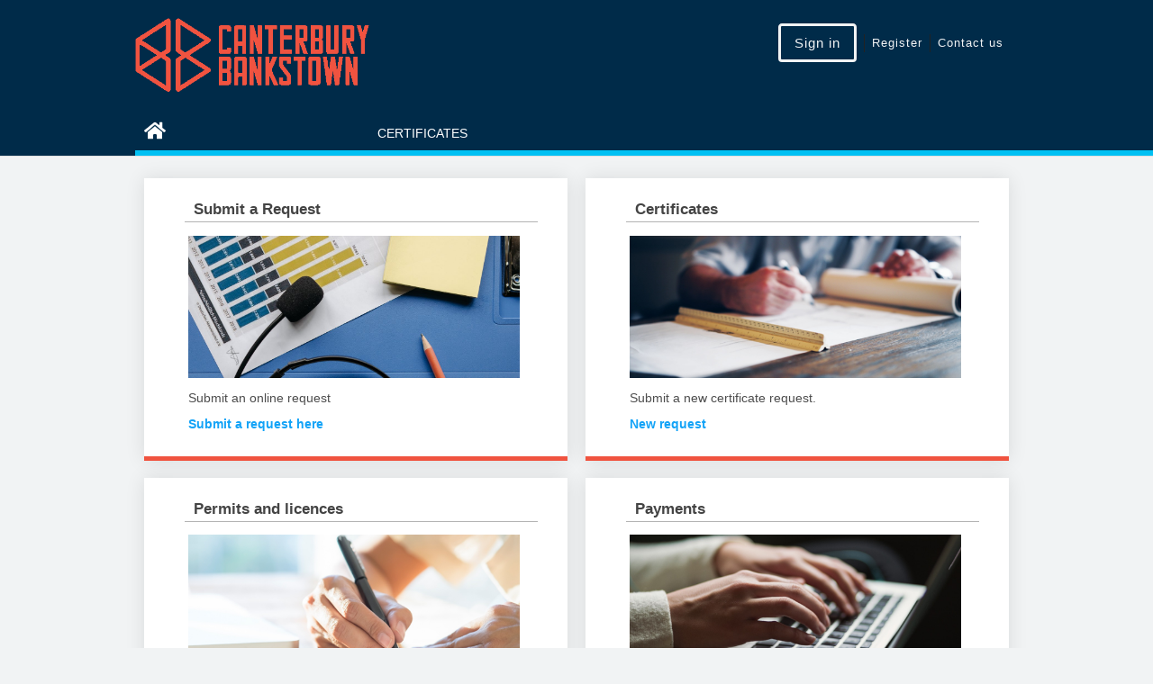

--- FILE ---
content_type: text/html; charset=utf-8
request_url: https://eservices.cbcity.nsw.gov.au/ePathway/Production/Web/default.aspx
body_size: 11000
content:


<!DOCTYPE html PUBLIC "-//W3C//DTD XHTML 1.0 Transitional//EN" "http://www.w3.org/TR/xhtml1/DTD/xhtml1-transitional.dtd">
<html xmlns="http://www.w3.org/1999/xhtml" lang="en" xml:lang="en">
    <head id="ctl00_headMaster"><title>
	ePathway Home
</title><meta content="C#" name="CODE_LANGUAGE" /><meta content="JavaScript" name="vs_defaultClientScript" /><meta content="http://schemas.microsoft.com/intellisense/ie5" name="vs_targetSchema" /><meta http-equiv="Content-Style-Type" content="text/css" /><meta name="mobile-web-app-capable" content="yes" /><meta name="apple-mobile-web-app-capable" content="yes" /><meta name="apple-mobile-web-app-status-bar-style" content="black" /><meta name="viewport" content="width=device-width, initial-scale=1, maximum-scale=5, user-scalable=yes" /><meta http-equiv="X-UA-Compatible" content="IE=edge,chrome=1" /><link href="Styles.Infor.css" type="text/css" rel="stylesheet" /><link rel="shortcut icon" href="favicon.ico" /><link rel="stylesheet" href="jquery-ui.css" /><link rel="stylesheet" type="text/css" href="/ePathway/Production/Web/Styles.css" /><meta name="DC.Title" content=" - ePathway Home" /><!-- Global site tag (gtag.js) - Google Analytics -->
<script async src="https://www.googletagmanager.com/gtag/js?id=UA-176286612-1"></script>
<script>
  window.dataLayer = window.dataLayer || [];
  function gtag(){dataLayer.push(arguments);}
  gtag('js', new Date());

  gtag('config', 'UA-176286612-1');
</script>

<!-- Google tag (gtag.js) -->
<script async src="https://www.googletagmanager.com/gtag/js?id=G-3EYF04X4NW"></script>
<script>
  window.dataLayer = window.dataLayer || [];
  function gtag(){dataLayer.push(arguments);}
  gtag('js', new Date());

  gtag('config', 'G-3EYF04X4NW');
</script>
<style type="text/css">
	.ctl00_mHeader_Menubar_menu_0 { background-color:white;visibility:hidden;display:none;position:absolute;left:0px;top:0px; }
	.ctl00_mHeader_Menubar_menu_1 { text-decoration:none; }
	.ctl00_mHeader_Menubar_menu_2 {  }
	.ctl00_mHeader_Menubar_menu_3 { border-style:none; }
	.ctl00_mHeader_Menubar_menu_4 {  }
	.ctl00_mHeader_Menubar_menu_5 {  }
	.ctl00_mHeader_Menubar_menu_6 { border-style:none; }
	.ctl00_mHeader_Menubar_menu_7 {  }
	.ctl00_mHeader_Menubar_menu_8 {  }
	.ctl00_mHeader_Menubar_menu_9 { border-style:none; }
	.ctl00_mHeader_Menubar_menu_10 {  }
	.ctl00_mHeader_Menubar_menu_11 { border-style:none; }
	.ctl00_mHeader_Menubar_menu_12 {  }
	.ctl00_mHeader_Menubar_menu_13 { border-style:none; }
	.ctl00_mHeader_Menubar_menu_14 {  }

</style></head>
    <body>
        <form name="aspnetForm" method="post" action="./default.aspx" id="aspnetForm">
<div>
<input type="hidden" name="__EVENTTARGET" id="__EVENTTARGET" value="" />
<input type="hidden" name="__EVENTARGUMENT" id="__EVENTARGUMENT" value="" />
<input type="hidden" name="__VIEWSTATE" id="__VIEWSTATE" value="9ynU0djb76jsLy06RznyC6NqGQp0967ns+sAwhj33w9PDMtUOr2xF0SObnuuraElbMneOOYc5nDh9LoqK/VgWdUqBDAPWnBjZx0l5ybLpYAO8hSMPU3SiexKH4IpQ4mGdBYdf3ZPhwySWQs/9WqJQypW/mhUUjDqJXOQuzRxZyyKd3IK9707wbrqUtvvN5wbRmBle68Rf3kKAKsPolOfP1dOPTj01nOpqyZBPmUllKLr3kwWmN4Mr//pmZzmSPBQThylf8JTmhexF5omigvQUlji5OIYp3LNH3BP7D5lr7lFocaWsktF+oexnUNf5W4vABzbvm4bIqMpvjRMk9fice65mTdMDoQj+EwQWPM5wSyFkZWvR5yPIhQqEsIaEnjuA1vZEGu/5RmYgoxnMdZnKMXprSF7nOcsaYr0EHhyxPKs4iaF37DAPk+qLoQ8FLsLVubj4yjK5/Kqs2EdDYGmC5YhMDjfTxxXY3o4onZRihYpzXagy6d8LNMfJ4Nq4zqWqA5uW4HC5SCbgrZLmLI/YGDK4uvmosx3rp0SWvwbAaIpVJ8j3jQ2T/WPf1iWQv0ndNFp6yvA3hIEwmxDqhYp0zznromaUEHa5R3j0wv7hGhMTZOoWKYdU7Yv10u12abuKIP99J15tB/+q/F9Vl4s0w5Bt157MWnUF8PVZCY+4aiiT+kYZFPdKmBNGP7oEQv0FiRtXWPMX/cgebI5qYQFUKqUA3H4WS0I1KDToUUoZBVWhSyATipmprWLxQWY022D2TGeGnRlCZZfMZxfi/XQ7jPRQaafEl+08Wk4AN6cP8S3qzDkNGunArdb3oYQbDTFCSo1zaeArjl4ZG3j/SxCuPLpJESLPI3VPFR58HzJvl7/MZAHVs8rPauojLcjLjV+8TSHYmooqTjNPWZ/VdAKwHWBDLFkeArxdCMYc++pXR8tFrpUhrD9dOL3dmQQh54vOTAvhrqyl/Z1hmeOa/7LfNt5YnLv+Kw6oYxQU/BHq6mZbU7SrQyo7cvnTdSdD4sdAUQZORLGHDx2XC0xUax835rwxwdHff74ZYV7i3J4drHisKwAOH7Q8VxygFgD+igyw6xnDRNBUv5clG4F4c51wMUF3zTcNzD6NP6CTaL90oldNuQZYAW4iDXX50CNe7xAhdctMEe6BZf2jZRZk/m4pdTCr4dHjtEyY3O1XiLZDN23KBsHlFD4lvuvnttMpM56/F1hI5NnIEk3d3GH0LJ3dMr6JZJdq1Qr4uU92sYB+h3H+wSLyPmi0w3fIGtci6x7/B5RJPI6VQxKyGQp8fVUIjUC4DsfE+5HYCC1Bo5Q4ufzPHGyYlvQKtXvlvL3Clm9/9uIqCwHdh9ncN/qm2uF+WL5sUqWVdkgWRANFFcT6qSGI5/xWPwLFHD5M2VdpNkLeyygjpf4+fwtTHy/mo3Nh85/m+w8uHz4nTFWGqqx4bcIK6W5VeXwUhM8I7fsEtFHhq6lFV3EJngiL18GLXY74u82FdDRoa1YZdNfee9auNjAvAcnnVO2EhgjlqZSfb3Uh16/sYOw2zEr9TAPzCJk+f6c1PPwbeyhik1iOh7TGzIRtHCQ9dVeegqlN3ijg2zyTc5kYEuGzFS13jU6Ug1/23E/G1LiwOjIz0Sf5w+8euhwe1uk/uQHxSG4ZD+stezVbfzgncj675vKjq0j8JX8WZ1eF8fHiKvjBo4R+hrndyRe1K/UymRnQzG3T+ZnnksczmE5arc/6ZF58bYCtvAnSg12bPggZ6AUURkuUWOnG4HmVJzrgiQppAlSmg+iEEK8LBS+Z5qS4FTQBqNJ6/tlRf3dq1BCyOjLLSe2sqotNvcPJ6N5wmOUD2z0neB7krbuLehU6Hk+kBeL0SSihBwPn2dIxhSkThNIZC7e/9P0F2J4SwpOjjBoq683o66eGc6+Wqn3xHeyVAgtRQ8aQBiqJeII8s46z8n2v7YS1N2R2LNWWyyPKfXYyJvijv3+UAS7tYazSNDEpuM//mp9M1EJ7HBT8ivYYBrru1wfdNjfcHx7+WaW/YE+H0MkPe7+Zt+pDIFm40oJTbacV4xG8WztpAjhoOtVvHeUIFu4+TlANeTgzFBwGHE8HiYumLgvRTfuF8wY3Na6c5qc6HbCElZKGV9ventiuTjKnR0ozYlmJhaUjRk6xA9yk5228Y/o8G4L" />
</div>

<script type="text/javascript">
//<![CDATA[
var theForm = document.forms['aspnetForm'];
if (!theForm) {
    theForm = document.aspnetForm;
}
function __doPostBack(eventTarget, eventArgument) {
    if (!theForm.onsubmit || (theForm.onsubmit() != false)) {
        theForm.__EVENTTARGET.value = eventTarget;
        theForm.__EVENTARGUMENT.value = eventArgument;
        theForm.submit();
    }
}
//]]>
</script>


<script src="/ePathway/Production/Web/WebResource.axd?d=XNimqhjtE68v8eG90dAjVPUHKbEI-KeOTMGfifGjalss8ejKma9RE2R-ZC46TKsYXDJn9NacGq5RdTHK__H5wxTnpXJmx7-Ns9c03woHnqA1&amp;t=638568964371266408" type="text/javascript"></script>


<script src="/ePathway/Production/Web/Scripts/spin.js" type="text/javascript"></script>
<script src="/ePathway/Production/Web/Scripts/Library/Soho/jquery-3.5.1.min.js" type="text/javascript"></script>
<script src="/ePathway/Production/Web/Scripts/jquery-ui.min.js" type="text/javascript"></script>
<script type="text/javascript">
//<![CDATA[

                //var spinner = new Spinner()
                // Hide spinner when new page has loaded
                // $(window).load(function () {
                if ('addEventListener' in window)
                   window.addEventListener('load', SpinnerLoadFunction, false);
                else if ('attachEvent' in window)
                   window.attachEvent('onload', SpinnerLoadFunction);
                function SpinnerLoadFunction() {
                    //spinner.stop();
                    //alert('Loading Start - Argh!');
                    var target = document.getElementById('inforLoading');
                    if (target) {
                       target.style.display = 'none';
                    }
                    //$('#inforLoading').hide();
                    //alert('Loading End - Argh!');
                };

                // Display spinner after certain amount of time after postback
                //$(window).submit(function () {
                var formDocument = document.getElementById('masterForm');
                if (!formDocument)
                   formDocument = document.getElementById('form');
                if (!formDocument)
                   formDocument = document.getElementById('aspnetForm');
                if (!formDocument)
                   formDocument = document;
                if (formDocument.addEventListener)
                   formDocument.addEventListener('submit', function () {
                    setTimeout(function () {
                        // Show Spinner
                        //$('#inforLoading').show();
                        var target = document.getElementById('inforLoading');
                        if (target) {
                           target.style.display = 'block';
                        }
                        //var target = document.getElementById('loading');
                        //spinner.spin(target);

                        // Hide the spinner if the page is invalid as the load function won't be triggered
                        if (typeof Page_IsValid != 'undefined') {
                            if (Page_IsValid==false) {
                                //spinner.stop();
                                //$('#inforLoading').hide();
                                target.style.display = 'none';
                            }  
                        }                                                                                                              

                    }, 100 );
                });//]]>
</script>

<script src="/ePathway/Production/Web/ScriptResource.axd?d=2DWbt2WXIiYUvW_7bWO9TaWUzefBc2X_6f5Y_NzP-70IsIyBpnwT40DbEBLmxQkxVy417rBXRXqKypQph2-2RI54JtZgJsr5_wyfHqccGjPay5zHmjfu4cNsxD1eXIsp1lNZpdHDCQonI7Q384o3qg2&amp;t=ffffffffba22f784" type="text/javascript"></script>
<script src="/ePathway/Production/Web/ScriptResource.axd?d=RjGepimEnU1nWAK0O3ZttIe2_uTonZVkMnrenMKUTjd7WOjZX_XQWXSZWgvvvxaDb4YueHYmLcXiRgUU-Ol7cELcydh2zFm9Ix9vOScb2GyrHsMv_QMFDLRTsAZYtX2clQjhvRMwTz9hHnWqxg656_m2xKn1Dytwk2UIDK0ObnE1&amp;t=ffffffffc820c398" type="text/javascript"></script>
<script src="/ePathway/Production/Web/ScriptResource.axd?d=l5C5W408PKAIfkboUDQL9gioQ0NjGGBXCUeV-GnAxJ2TFt4GqOvjjUC29r-CsKTEd2bEACzaM3XLdPCNgxovRI49p3oJdX90j9t8_OCt5hhonJoRZuITLgpBYmsTB42v-_EIsqu74COZuONAI6JyWAXaxThCts6YIBMIJGdjuuno-yQiwuRasJnttl3Kx9KA0&amp;t=ffffffffc820c398" type="text/javascript"></script>
<div>

	<input type="hidden" name="__VIEWSTATEGENERATOR" id="__VIEWSTATEGENERATOR" value="B199F597" />
	<input type="hidden" name="__VIEWSTATEENCRYPTED" id="__VIEWSTATEENCRYPTED" value="" />
	<input type="hidden" name="__EVENTVALIDATION" id="__EVENTVALIDATION" value="W9xCz8FE7A3lV0f6GOzDoOTKGN3+bH925NZycwWD2bXOLX18IIhRPrX05jRJWbg2azGz7e2868CK5f2slASvXDauSxtDpdtf03juddfIsx1L3UO1xb5QlTrK9P68E9oYNGp9Nw9ZigkwTTaO/7Im8X3P/vYdGS5nrh4CH4RtD5uNt1CqAfykGsw8ZI1M6d1K" />
</div>
            <script type="text/javascript">
//<![CDATA[
Sys.WebForms.PageRequestManager._initialize('ctl00$masterScriptManager', 'aspnetForm', [], [], [], 90, 'ctl00');
//]]>
</script>

<input type="hidden" name="ctl00$CSRFToken" id="CSRFToken" value="e44aa47c-32d0-4757-98bb-46b3f6480fd3" />
            <div class="mainBody">
                <div class="mainBodyHeader">
                    

<noscript>
    <div id="javascriptMessage" class="javascriptdisabled" >
        Please note, it has been detected that you have scripting disabled in your browser, this may cause some limitations to apply, and some functions may not be available at all
    </div>
</noscript>
<div class="HeaderTop"> 

    <!-- Header -->
    <div class="Header">
        
        
        
        <div class="HeaderLinks">
            <ul><li><a class="HeaderLink" href="Login/Login.aspx">Sign in</a></li><li><a class="HeaderLink" href="/ePathway/Production/Web/Registration/Register.aspx">Register</a></li><li><a class="HeaderLink" href="Other/Contact.aspx">Contact us</a></li><li id="ctl00_mHeader_CartHeaderCell" class="CartHeaderCell hidden"><a class="HeaderLink" href="/ePathway/Production/Web/ShoppingCart.aspx"><img src="/ePathway/Production/Web/Images/cart.gif" alt="View shopping cart" border="0" style="vertical-align:bottom;margin-bottom:2px;" /><span id="ctl00_mHeader_ShoppingCartSize"></span></a></li></ul>
        </div>
        
        <div class="HeaderImage">
            <a id="ctl00_mHeader_mHeaderImage" href="Default.aspx" style="display:inline-block;border-width:0px;"><img src="Images/header.gif" alt="Missing header image" style="border-width:0px;" /></a>
        </div>

        
    </div>
    

    
<div id="ctl00_mHeader_Menubar_menuPanel" class="menupanel">
	


    <a href="#ctl00_mHeader_Menubar_menu_SkipLink"><img alt="Skip Navigation Links" src="/ePathway/Production/Web/WebResource.axd?d=1yCf7sCtBIenFQH6gTsCc7HpfrgAPvLRwlVGxy_tBXV3NMi_kw-bemwObcySV9Bp1qgaiCiZ4Vw2-bSaa7FzdFO2kKd0lADOKtdlKCB6S7k1&amp;t=638568964371266408" width="0" height="0" style="border-width:0px;" /></a><table id="ctl00_mHeader_Menubar_menu" class="menubar groupmenu ctl00_mHeader_Menubar_menu_5 ctl00_mHeader_Menubar_menu_2" cellpadding="0" cellspacing="0" border="0">
		<tr>
			<td onmouseover="Menu_HoverStatic(this)" onmouseout="Menu_Unhover(this)" onkeyup="Menu_Key(this)" id="ctl00_mHeader_Menubar_menun0"><table class="groupmenu ctl00_mHeader_Menubar_menu_4" cellpadding="0" cellspacing="0" border="0" width="100%">
				<tr>
					<td style="white-space:nowrap;"><a class="ctl00_mHeader_Menubar_menu_1 groupmenu ctl00_mHeader_Menubar_menu_3" href="/ePathway/Production/Web/default.aspx" style="border-style:none;font-size:1em;">eServices Home</a></td>
				</tr>
			</table></td><td style="width:3px;"></td><td onmouseover="Menu_HoverStatic(this)" onmouseout="Menu_Unhover(this)" onkeyup="Menu_Key(this)" id="ctl00_mHeader_Menubar_menun1"><table class="groupmenu ctl00_mHeader_Menubar_menu_4" cellpadding="0" cellspacing="0" border="0" width="100%">
				<tr>
					<td style="white-space:nowrap;"><a class="ctl00_mHeader_Menubar_menu_1 groupmenu ctl00_mHeader_Menubar_menu_3" href="#" style="border-style:none;font-size:1em;cursor:text;">Certificates</a></td>
				</tr>
			</table></td>
		</tr>
	</table><div id="ctl00_mHeader_Menubar_menun1Items" class="ctl00_mHeader_Menubar_menu_0 submenu ctl00_mHeader_Menubar_menu_8">
		<table border="0" cellpadding="0" cellspacing="0">
			<tr onmouseover="Menu_HoverDynamic(this)" onmouseout="Menu_Unhover(this)" onkeyup="Menu_Key(this)" id="ctl00_mHeader_Menubar_menun2">
				<td><table class="submenuitem ctl00_mHeader_Menubar_menu_7" cellpadding="0" cellspacing="0" border="0" width="100%">
					<tr>
						<td style="white-space:nowrap;width:100%;"><a class="ctl00_mHeader_Menubar_menu_1 submenuitem ctl00_mHeader_Menubar_menu_6" href="/ePathway/Production/Web/Certificates/NewCertificate.aspx" style="border-style:none;font-size:1em;">New Certificate</a></td>
					</tr>
				</table></td>
			</tr><tr onmouseover="Menu_HoverDynamic(this)" onmouseout="Menu_Unhover(this)" onkeyup="Menu_Key(this)" id="ctl00_mHeader_Menubar_menun3">
				<td><table class="submenuitem ctl00_mHeader_Menubar_menu_7" cellpadding="0" cellspacing="0" border="0" width="100%">
					<tr>
						<td style="white-space:nowrap;width:100%;"><a class="ctl00_mHeader_Menubar_menu_1 submenuitem ctl00_mHeader_Menubar_menu_6" href="/ePathway/Production/Web/Certificates/EditCertificate.aspx" style="border-style:none;font-size:1em;">Edit Certificate</a></td>
					</tr>
				</table></td>
			</tr><tr onmouseover="Menu_HoverDynamic(this)" onmouseout="Menu_Unhover(this)" onkeyup="Menu_Key(this)" id="ctl00_mHeader_Menubar_menun4">
				<td><table class="submenuitem ctl00_mHeader_Menubar_menu_7" cellpadding="0" cellspacing="0" border="0" width="100%">
					<tr>
						<td style="white-space:nowrap;width:100%;"><a class="ctl00_mHeader_Menubar_menu_1 submenuitem ctl00_mHeader_Menubar_menu_6" href="/ePathway/Production/Web/Certificates/CertificateEnquiry.aspx" style="border-style:none;font-size:1em;">Certificate Enquiry</a></td>
					</tr>
				</table></td>
			</tr>
		</table><div class="submenuitem ctl00_mHeader_Menubar_menu_7 ctl00_mHeader_Menubar_menu_0" id="ctl00_mHeader_Menubar_menun1ItemsUp" onmouseover="PopOut_Up(this)" onmouseout="PopOut_Stop(this)" style="text-align:center;">
			<img src="/ePathway/Production/Web/WebResource.axd?d=AsThpTgLqLbhuAVMg85XZiXbI8f2o-tMDNut-99HJqFfLg5_2kK4EvYuxB4GrMqpao9srFTrL9AzeYCitnwKzwB8axPfBaMZiQgM23AwfzQ1&amp;t=638568964371266408" alt="Scroll up" />
		</div><div class="submenuitem ctl00_mHeader_Menubar_menu_7 ctl00_mHeader_Menubar_menu_0" id="ctl00_mHeader_Menubar_menun1ItemsDn" onmouseover="PopOut_Down(this)" onmouseout="PopOut_Stop(this)" style="text-align:center;">
			<img src="/ePathway/Production/Web/WebResource.axd?d=Qr3UvYeob2JJ4H8CUUAhAz-Tw_1jAfS-BRHDVfH4CBnDrcUYbfLmjBq2bnZk3PIw9hQmzkUHOAHxPf7nJszRQCY9YB_VrvZq9EM5Wwuwo081&amp;t=638568964371266408" alt="Scroll down" />
		</div>
	</div><a id="ctl00_mHeader_Menubar_menu_SkipLink"></a>


</div>

<script type="text/javascript">
    /* Display submenu on Touch Screens */
    $("#ctl00_mHeader_Menubar_menu td").each(function () {
        $(this).attr("ontouchstart", "Menu_HoverStatic(this)");
    });


</script>
    

<div id="ctl00_mHeader_Menubar_mobileMenuPanel" class="mobile-controls">
	
    
    <div id="ctl00_mHeader_Menubar_mobileMenuButton" class="nav-mobile-button" onclick="javascript: { if (document.getElementById(&#39;mobileMenu&#39;).className === &#39;mobileMenu&#39;) document.getElementById(&#39;mobileMenu&#39;).className = &#39;mobileMenu hidden&#39;; else document.getElementById(&#39;mobileMenu&#39;).className = &#39;mobileMenu&#39;;  }">

	</div>

    
            <div id="mobileMenu" class="mobileMenu hidden">
                <ul>
        
            
            
            
            <li>
                
                <a id="ctl00_mHeader_Menubar_mobileMenu_ctl01_mobileLink" href="/ePathway/Production/Web/default.aspx">eServices Home</a> 
                
                
           <!-- </li> -->
            
        
            
            
            
            <li>
                
                <a id="ctl00_mHeader_Menubar_mobileMenu_ctl02_mobileLink">Certificates</a> 
                
                
           <!-- </li> -->
            
        
            
            
            <ul>
            <li>
                
                <a id="ctl00_mHeader_Menubar_mobileMenu_ctl03_mobileLink" href="/ePathway/Production/Web/Certificates/NewCertificate.aspx">New Certificate</a> 
                
                
           <!-- </li> -->
            </li>
        
            
            
            
            <li>
                
                <a id="ctl00_mHeader_Menubar_mobileMenu_ctl04_mobileLink" href="/ePathway/Production/Web/Certificates/EditCertificate.aspx">Edit Certificate</a> 
                
                
           <!-- </li> -->
            </li>
        
            
            
            
            <li>
                
                <a id="ctl00_mHeader_Menubar_mobileMenu_ctl05_mobileLink" href="/ePathway/Production/Web/Certificates/CertificateEnquiry.aspx">Certificate Enquiry</a> 
                
                
           <!-- </li> -->
            </li>
        
                </ul> <!-- last second closing tag, as it cannot be written out form .cs-->
                </li>
                </ul>
            </div>     
        


</div>

   
    
    <a id="mobileUserLinksButton" class="accountMenu"></a>

</div>

<script type="text/javascript">
    // Enable mobile menu

    // Header Search Bar
    $(function () {

        $("#ctl00_mHeader_mHeaderSearchTextBox").autocomplete({
            source: function (request, response) {

                var results = [];
                var menuGroup, i;

                // Load Menu Bar

                var menuGroups = document.querySelectorAll('#ctl00_mHeader_Menubar_menuPanel > table > tbody > tr > td');
                for (i = 0; (menuGroup = menuGroups[i]) != null; i++) {
                    const groupItem = menuGroup.querySelector('a.groupmenu');
                    const groupId = menuGroup.id;
                    if (groupItem && groupId) {
                        const groupTextContent = groupItem.textContent.trim();
                        if (groupTextContent) {
                            if (groupTextContent && groupItem.href) {
                                if (groupItem.href.endsWith('#')) {

                                    var menuItemRow = document.getElementById(groupId + 'Items');
                                    if (menuItemRow) {
                                        var menuItem, j;
                                        const menuItems = menuItemRow.querySelectorAll('a.submenuitem');
                                        for (j = 0; (menuItem = menuItems[j]) != null; j++) {
                                            if (menuItem) {
                                                const textContent = groupTextContent + ' > ' + menuItem.textContent.trim();
                                                if (textContent.toLowerCase().indexOf(request.term.toLowerCase()) > -1 && menuItem.href) {
                                                    var result = {
                                                        label: textContent,
                                                        value: menuItem.href
                                                    };
                                                    results.push(result);
                                                }
                                            }

                                        }
                                    }

                                } else {
                                    if (groupTextContent.toLowerCase().indexOf(request.term.toLowerCase()) > -1) {
                                        var result = {
                                            label: groupTextContent,
                                            value: groupItem.href
                                        };
                                        results.push(result);
                                    }
                                }
                            }
                        }
                    }
                }

                // Profile Actions from My Home

                var profileItems = document.querySelectorAll('#profileSummary > div > span > a');
                var profileItem = [];
                for (i = 0; (profileItem = profileItems[i]) != null; i++) {
                    const textContent = 'Profile > ' + profileItem.textContent.trim();
                    if (textContent && profileItem.href) {
                        if (textContent.toLowerCase().indexOf(request.term.toLowerCase()) > -1) {
                            var result = {
                                label: textContent,
                                value: profileItem.href
                            };
                            results.push(result);
                        }
                    }
                }

                // Service Actions from My Home

                var serviceItems = document.querySelectorAll('#ctl00_MainBodyContent_mCouncilServicesActions > span > a');
                var serviceItem = [];
                for (i = 0; (serviceItem = serviceItems[i]) != null; i++) {
                    const textContent = 'Actions > ' + serviceItem.textContent.trim();
                    if (textContent && serviceItem.href) {
                        if (textContent.toLowerCase().indexOf(request.term.toLowerCase()) > -1) {
                            var result = {
                                label: textContent,
                                value: serviceItem.href
                            };
                            results.push(result);
                        }
                    }
                }

                // mCouncilServices from Default

                menuGroups = document.querySelectorAll('div.councilServices > div.councilService');
                for (i = 0; (menuGroup = menuGroups[i]) != null; i++) {
                    var menuItemFieldset, menuItemLegend, menuItem;
                    menuItemFieldset = menuGroup.querySelector('fieldset');
                    if (menuItemFieldset) {
                        menuItemLegend = menuItemFieldset.querySelector('legend');
                        menuItem = menuItemFieldset.querySelector('div > a');
                    }
                    if (menuItemLegend && menuItem) {
                        const textContent = menuItemLegend.textContent.trim();
                        if (textContent && menuItem.href) {
                            if (textContent.toLowerCase().indexOf(request.term.toLowerCase()) > -1) {
                                var result = {
                                    label: textContent,
                                    value: menuItem.href
                                };
                                results.push(result);
                            }
                        }
                    }
                }

                response(results);
            },
            select: function (event, ui) {
                setTimeout(function () {
                    // Selection made
                    $('#ctl00_mHeader_mHeaderSearchTextBox').val(ui.item.label);
                    window.location.href = ui.item.value;
                }, 10);

            },
            focus: function (event, ui) {
                //this.value = ui.item.label;
                event.preventDefault();
            },
            open: function () {
                $(this).removeClass('ui-corner-all').addClass('ui-corner-top');
            },
            close: function () {
                $(this).removeClass('ui-corner-top').addClass('ui-corner-all');
            }

        });

    });

    if (!document.querySelectorAll('#ctl00_mHeader_Menubar_menuPanel > table > tbody > tr > td')) {
        $("#ctl00_mHeader_mHeaderSearchDiv").hide();
    }

</script>
<!-- End Header -->

                    <script type="text/javascript" src="https://eservices.cbcity.nsw.gov.au/ePathway/Production/Web/ICS/ePathway_User_JavaScript.js"></script>
                 </div>
                <div class="mainBodyContent">
                    
    <div class="content">
        <div class="councilServices"><div class="councilService"><div class="councilServiceInner"><div class="GroupContentPanel">
	<fieldset>
		<legend>
			Submit a Request
		</legend><div class="contentPanel"><div class="contentPanelImage"><a class="imagehome-custreq" href="https://eservices.cbcity.nsw.gov.au/ePathway/Production/Web/custreq.html"><img src="/ePathway/Production/Web/Images/home-custreq.jpg" alt="Missing service row image" style="border-width:0px;" /></a></div><span class="AlternateContentMainText"><p>Submit an online request</p><p>

</p><p><a href="../Web/Custreq.html">Submit a request here</a></p></span></div>
	</fieldset>
</div></div></div><div class="councilService"><div class="councilServiceInner"><div class="GroupContentPanel">
	<fieldset>
		<legend>
			Certificates
		</legend><div class="contentPanel"><div class="contentPanelImage"><a class="imagehome-certificate-request" href="Certificates/NewCertificate.aspx"><img src="/ePathway/Production/Web/Images/home-certificate-request.jpg" alt="Missing service row image" style="border-width:0px;" /></a></div><span class="ContentMainText"><p>Submit a new certificate request.</p>

<p><a href="../Web/Certificates/NewCertificate.aspx">New request</a></p></span></div>
	</fieldset>
</div></div></div><div class="councilService"><div class="councilServiceInner"><div class="GroupContentPanel">
	<fieldset>
		<legend>
			Permits and licences
		</legend><div class="contentPanel"><div class="contentPanelImage"><a class="imagehome-permits" href="Licensing/NewLicence.aspx"><img src="/ePathway/Production/Web/Images/home-permits.jpg" alt="Missing service row image" style="border-width:0px;" /></a></div><span class="ContentMainText"><p>Apply for permits and licences</p>

<p><a href="../Web/Licensing/NewLicence.aspx">New licence</a></p></span></div>
	</fieldset>
</div></div></div><div class="councilService"><div class="councilServiceInner"><div class="GroupContentPanel">
	<fieldset>
		<legend>
			Payments
		</legend><div class="contentPanel"><div class="contentPanelImage"><a class="imagehome-payments" href="Payments/PaymentTypes.aspx"><img src="/ePathway/Production/Web/Images/home-payments.jpg" alt="Missing service row image" style="border-width:0px;" /></a></div><span class="AlternateContentMainText"><p>Pay online for your Application here</p>

<p><a href="../Web/Payments/PaymentTypes.aspx">Pay here</a></p></span></div>
	</fieldset>
</div></div></div></div>
    </div>

                </div>  
        
                <div class="mainBodyFooter">    
                    <div id="footer">
  <div id="footer-container">
    <div id="footer-inner">© City of Canterbury Bankstown <script>
        document.write(new Date().getFullYear())
      </script> / ABN: 45 985 891 846 
        <div id="footer-right"><a href="https://cbcity.nsw.gov.au/" target="_blank">CBCity website</a> | <a href="https://cbcity.nsw.gov.au/council/language-services" target="_blank">Translation</a> | <a href="https://www.cbcity.nsw.gov.au/council/privacy-statement" target="_blank">Privacy</a> | <a href="https://www.cbcity.nsw.gov.au/council/accessibility" target="_blank">Accessibility</a> | <a href="https://www.cbcity.nsw.gov.au/council/contact-us" target="_blank">Contact</a> 
        </div>
    </div>
  </div>
</div>

                    
                </div>
            </div>
            <label for="ctl00_mWidth" id="ctl00_dummy01" style="display:none;">dummy</label>
            <input name="ctl00$mWidth" type="text" id="ctl00_mWidth" class="mWidth" style="display:none;" />
            <label for="ctl00_mHeight" id="ctl00_dummy02" style="display:none;">dummy</label>
            <input name="ctl00$mHeight" type="text" id="ctl00_mHeight" class="mHeight" style="display:none;" />
            <script type="text/javascript">
                /*function doNothing() {

                }
                $("#ctl00_mHeader_Menubar_menu td").each(function () {
                    $(this)
                        .attr("onblur", "doNothing()")
                        .attr("onfocus", "doNothing()");
                });*/
                $(document).ready(function () {
                    setDimension();
                   
                    
                });

                $(window).bind('orientationchange resize', function (event) {
                    setDimension();
                });

                function setDimension() {
                    var mWidth = document.getElementsByClassName("mWidth")[0];
                    var mHeight = document.getElementsByClassName("mHeight")[0];

                    mWidth.value = $(window).width();
                    mHeight.value = $(window).height();
                }
            </script>
        

<script type="text/javascript">
//<![CDATA[
var ctl00_mHeader_Menubar_menu_Data = new Object();
ctl00_mHeader_Menubar_menu_Data.disappearAfter = 500;
ctl00_mHeader_Menubar_menu_Data.horizontalOffset = 0;
ctl00_mHeader_Menubar_menu_Data.verticalOffset = 0;
ctl00_mHeader_Menubar_menu_Data.hoverClass = 'ctl00_mHeader_Menubar_menu_14 submenuhover';
ctl00_mHeader_Menubar_menu_Data.hoverHyperLinkClass = 'ctl00_mHeader_Menubar_menu_13 submenuhover';
ctl00_mHeader_Menubar_menu_Data.staticHoverClass = 'ctl00_mHeader_Menubar_menu_12 groupmenuhover';
ctl00_mHeader_Menubar_menu_Data.staticHoverHyperLinkClass = 'ctl00_mHeader_Menubar_menu_11 groupmenuhover';
ctl00_mHeader_Menubar_menu_Data.iframeUrl = '/ePathway/Production/Web/WebResource.axd?d=_sq7HrQobIxdZdh3MypyRbS2j_glLJ10oIBJDzGMjgnebfFMQv1ej6Wt-KmQyg_Xf_KXBTREd-SOVo7Z_rnR1b554YkV7HD8X0tGgkYPDlA1&t=638568964371266408';
//]]>
</script>
</form>
        <script type="text/javascript" src='/ePathway/Production/Web/Scripts/CommonFooter.js'></script>
        <script type="text/javascript" src='/ePathway/Production/Web/Scripts/common.js'></script>
        <script type="text/javascript" src='/ePathway/Production/Web/Scripts/UXCustomisations.js'></script>

        
        <div id="loadingContainer"></div>
        
        <script type="text/javascript">document.getElementById("loadingContainer").innerHTML = "<div id='inforLoading' style='position: fixed; text-align: center; height: 100%; width: 100%; top: 0; right: 0; left: 0;'><div class='inforBusyIndicatorContainer'><div id='inforLoadingOverlay' class='inforBusyIndicator large pill'><span class='loadingText'>Loading...</span></div><div id='uploadingAttachmentsId' style='padding: 25px;' ><br></div></div><div id='inforOverlay' class='inforOverlay' ></div></div>";</script>        
        
    </body>

    

</html>



--- FILE ---
content_type: text/css
request_url: https://eservices.cbcity.nsw.gov.au/ePathway/Production/Web/Styles.Infor.css
body_size: 29535
content:
.Header, .mainBodyContent
{
	margin: 0px auto; 	
    width: 980px; max-width:980px;
}
.menubar {
    max-width:980px;
    margin: 0px auto; 	
}

.content {
    margin: 0px auto; 	
    width: 80%;
    max-width:784px;
}

@media (max-width: 980px) {
    .Header, .mainBodyContent {
        width: 99%;
    }
    .content {
        width: 100%;
    }
}



a {
    /*color: #13A3F7;*/
    color: #3340CC;
}

input.ContentText, select.ContentText, textarea,
input.AlternateContentText, select.AlternateContentText,
input.NumericContentText {
    border: solid 1px #cccccc;
    line-height: 14px;
    border-radius: 3px;
    border: 1px solid #b3b3b3;
    padding: 2px 4px;
    color: #1a1a1a;
    background-color: white;
    transition: border 0.2s linear 0s, border-color 0.2s linear 0s;
}

fieldset {
    	border: none;
}

legend {
    font-size: 1.4em;
	height: 29px;
    vertical-align: middle;
    white-space: nowrap;
}

select.ContentText, 
select.AlternateContentText {
    min-width: 110px;
    height:25px;
}

select.ContentText:focus {
  outline: none;
  border: 1px solid #13A3F7;
  background-color: #EAF7FF;
}

input[type="checkbox"].AlternateContentText,
 input[type="checkbox"].ContentText {
    color:	#1a1a1a;
    Vertical-align:central;
    min-width: 14px;
}

input[type="text"]:focus,
textarea:focus {
  outline: none;
  border: 1px solid #13A3F7;
  background-color: #EAF7FF;
}

input[type=submit]:focus,
input[type=button]:focus,
.button:focus {
    background-color: none;
}

table
{
	border-spacing: 0px;
}

th {
      vertical-align:top;
}

td {
      vertical-align:middle;
}


body {
    margin: 0;
    padding: 0;
    font-family: Helvetica, Arial, sans-serif;
    font-size: 12px;
    /*color: #666666;*/
    color: #4d4d4d;
    height: 100%;
    background-color: white;
}

button, label , p, span.inforLabel, span.inforTopLabel, span.inforCheckboxLabel {
	font-family: Helvetica, Arial, sans-serif;
	font-size: 1.2em;
}


.HeaderTop {
    display: inline-block;
    width: 100%;
    border-bottom: 1px solid #e0e0e0;
}

.HeaderImage {
    float: left;
}

.HeaderLinks {
    float: right;
    position: relative;
    z-index: 1001;
}

.headerLinks ul {
    float: left;
    margin: 4px 11px 0px 0px;
}

.HeaderLinks ul li {
    border-left: solid 1px;
    float: left;
    font-size: 15px;
    padding: 0 8px;
    position: relative;
    margin-top: 10px;
}

.HeaderLinks ul li:first-child {
    border-left: none;
}

.HeaderLinks ul li a {
    line-height: 20px
}

.HeaderLink, .HeaderSpacer
{
	font-size: 14px;
	text-decoration: none;
}

.HeaderLink:hover
{
    text-decoration: none;
}

/* Applied to the DIV element that contains the input control to place on top right of screen */ 
.HeaderSearch {
    display: block;
    float: right;
    position: relative;
    margin: 4px 11px 0px 11px;
    padding: 0;
    min-width: 30px;
    min-height: 24px;
}

/* Applied to the DIV element and INPUT control to give the controls the search icon as a background */ 
.HeaderSearchImage {
    background-image: url("data:image/svg+xml;utf8,<svg viewBox='0 0 18 18' width='24' xmlns='http://www.w3.org/2000/svg'><path d='M17.707 16.293l-5.108-5.109A6.954 6.954 0 0014 7c0-3.86-3.141-7-7-7S0 3.14 0 7s3.141 7 7 7a6.958 6.958 0 004.185-1.402l5.108 5.109a.997.997 0 001.414 0 .999.999 0 000-1.414zM7 12c-2.757 0-5-2.243-5-5s2.243-5 5-5 5 2.243 5 5-2.243 5-5 5z' fill='darkgray'  fill-rule='nonzero' stroke='none'/></svg>");
    background-repeat: no-repeat;
    background-attachment: local;
    background-position: top right;
    background-position-y: 4px;
    background-size: 30px 20px;
}

/* Expand INPUT control to fill screen width when it gets focus */ 
input.HeaderSearchImage:focus {
    width: 100%;
}

/* Expand DIV (parent) control to fill screen width when any control within it gets focus */ 
.HeaderSearch:focus-within {
    width: 100%;
    z-index: 1002;
    background-image: none;
}

/* Make the INPUT control visible when the parent (DIV) control gets focus */ 
.HeaderSearch:focus-within > input {
    display: block;
}

/* Expand DIV control to fill screen width when cursor hovers over the search image area */ 
.HeaderSearch:hover {
    width: 100%;
    z-index: 1002;
    background-image: none;
}

/* Make the INPUT control visible when the cursor hovers over the search image area */ 
.HeaderSearch:hover > input {
    display: block;
}

/* Set default attributes of the INPUT so it is not initially visible until hover/focus settings above take effect */ 
.HeaderSearch > input {
    line-height: 24px;
    font-size: 15px;
    position: relative;
    padding-left: 2px;
    width: 100%;
    z-index: 1002;
    display: none;
}

@media screen and (max-width: 768px) {
    
}


.javascriptdisabled
{
	text-align: center;
	background-color: #473C8B;
	color: #FFFFFF;
}

.PropertyNotAvailableText, .ContentText, .ContentPanel, .GroupContentPanel, .ContentHeading, .ContentPanelHeading, .HtmlControl, .LegalAgreement, .DisabledContentHeading, .ContentMainText
{
	font-size: 12px;
	text-decoration: none;
	border-radius: 4px;
}

.AlternateContentPanel td.ContentPanelText,
.AlternateContentPanel td.AlternateContentPanelText {
    vertical-align:top;
}

.ContentText:hover
{
        text-decoration: none;
}

.SelectedContent
{
	font-size: 11px;
	text-decoration: none;
}

.PropertyNotAvailableText
{
	font-style: italic;
}

.ContentText:link, .ContentLabel
{
	font-weight: bold;
}

.collapsibleHeading {
    padding-left:	10px;
    padding-right:	10px;
    height:	30px;
    vertical-align: central;

}

.collapsibleHeading a {
    text-decoration: none;
    display:block;
}

.ContentTextResize
{
	font-size: 11px;
	text-decoration: none;
	height:100%;
	width:100%;
}

.NumericContentText
{
	text-align: right;
	color: #000000;
	font-size: 11px;
	text-decoration: none;
}

.HtmlControl {
    border: solid 1px #cccccc;
    line-height: 14px;
    min-width: 100px;
    border-radius: 3px;
    border: 1px solid #b3b3b3;
    padding: 0px 4px;
    color: #1a1a1a;
    height: 20px;
    background-color: white;
    transition: border 0.2s linear 0s, border-color 0.2s linear 0s;
}

select.HtmlControl {
    min-width: 110px;
    max-width: 200px;
    height:25px;
}

select[multiple].HtmlControl {
    height: auto;
}

.HtmlControl:focus {
  outline: none;
  border: 1px solid #13A3F7;
  background-color: #EAF7FF;
}

textarea {
    border: 1px solid #b3b3b3;
    margin-bottom: 4px;
    padding: 0px 4px 4px;
    line-height: 17px;
    width: 100%;
    border-radius: 3px;
    color: #1a1a1a;
    overflow: auto;
    background-color: white;
}

.bottomButtonBar {
	border-bottom: none;
	bottom: 0;
	height: 22px;
	padding: 20px 0;
	width: 100%;
    height: 100%;
    text-align: center;
}

.buttonDiv {
    display:inline-block;
}

.buttonDiv a {
    text-decoration: none;
}

.Button, .goButton
{
	font-weight: bold;
	cursor:pointer;
	padding: 4px 8px;
	-webkit-appearance:none;
    margin-bottom: 4px;
    border: solid 0px #999999;
	font-weight: bold;
	cursor:pointer;
	padding: 4px 8px;
	border-radius: 4px;
    color: #FFFFFF;
}


.SingleSignOnButton {
    font-weight: bold;
    cursor: pointer;
    -webkit-appearance: none;
    color: grey;
    min-width: 320px;
    background-color: #368ac0 !important;
    height: 50px;
    background-image: url(images/SSOIcon.png);
    background-repeat: no-repeat;
    background-position: left;
    background-position-x: 10px;
    background-size: contain;
    padding: 10px;
}


    @media screen and (max-width: 768px) {
        .Button, .goButton {
            padding: 8px 16px;
        }
    }

    .goButton
{
    border: solid 0px #13a3f7; 
    background-color: #13a3f7; 
}

.bottomButtonBar .Button{
	margin-right: 10px;
    margin-bottom: 12px;
}

.bottomButtonBar .buttonDiv{
    margin-bottom: 12px;
}

.imageButton
{
	cursor:pointer;
}


input:disabled,
select:disabled
 {
	filter: Alpha(Opacity=30);
	opacity: .3;
	cursor: default !important;
	pointer-events: none;
}

input[type="checkbox"]:disabled+label
{
    filter: Alpha(Opacity=30);
	opacity: .3;
	cursor: default !important;
	pointer-events: none;
}

.contentPanel {
    display:inline-block;
    margin: 4px;
    margin-top: 0px;
}

.ContentPanel
{
	text-align:left;
	margin: 0px;
    background-color: #FFF;
}

.ContentPanel td,
.AlternateContentPanel td
{
	padding: 4px;
    vertical-align:top;
}
@media screen and (max-width: 768px) {
    .ContentPanel td,
    .AlternateContentPanel td
    {
    	padding: 8px 4px;
    }
}
.GroupContentPanel
{
	text-align:left;
	margin: 0px;
    margin-top: 4px;
}

.GroupContentPanel fieldset legend {
        border-bottom: 1px solid #B3B3B3;
        color: #444;
        cursor: default;
        display: inline-block;
        font-size: 1.4em;
        height: 29px;
        line-height: 14px;
        margin-bottom: 19px;
        margin-right: 10px;
        padding-left: 10px;
        padding-top: 0;
        text-align: left;
        text-indent: 0;
        vertical-align: middle;
        white-space: normal;
        width: 100%;
        -webkit-user-select: none;
        -moz-user-select: none;
        -ms-user-select: none;
        user-select: none;
        cursor: default;
}


/*---------*/
/*--- Style My Home ----------------------------------------------------
----------------------------------------------------------------------------------------------- */


form[action*='MyHome.aspx'] #profileSummary a, .myHomeLeftCol a {
    padding: 8px;
    line-height: 16px;
    box-shadow: 0 2px 2px #ccc;
    border-radius: 4px;
    color: #fff !important;
    font-weight: 700;
    text-align: center;
    text-decoration: none;
    background-color: #a3a2a2 !important;
    margin: 6px 24px 6px 0;
    display: block;
}

    form[action*='MyHome.aspx'] #profileSummary a:hover {
        box-shadow: 0 4px 3px #bbb;
        text-decoration: underline;
    }

form[action*='MyHome.aspx'] a.CouncilServicesLink {
    padding-left: 8px;
    padding-bottom: 8px;
    line-height: 16px;
    color: #636060;
    font-weight: 700;
    text-decoration: none;
    display: block;
}

    form[action*='MyHome.aspx'] a.CouncilServicesLink:hover {
        text-decoration: underline;
    }

@media screen and (min-width: 900px) {
    form[action*='MyHome.aspx'] #grids {
        margin-left: 200px !important;
        float: none !important;
    }
}


form[action*='MyHome.aspx'] span[id*='_ratesLabel'], form[action*='MyHome.aspx'] span[id*='_requestsLabel'], form[action*='MyHome.aspx'] span[id*='bookingsLabel'], form[action*='MyHome.aspx'] span[id*='_animalsLabel'], form[action*='MyHome.aspx'] span[id*='_applicationsLabel'], form[action*='MyHome.aspx'] span[id*='_licencesLabel'], form[action*='MyHome.aspx'] span[id*='inspectionsLabel'], form[action*='MyHome.aspx'] span[id*='infringementsLabel'], form[action*='MyHome.aspx'] span[id*='propertyLabel'], form[action*='MyHome.aspx'] span[id*='tradeWasteLabel'], form[action*='MyHome.aspx'] span[id*='debtorsLabel'] {
    display: block;
    width: 100%;
    background-color: #368ac0;
    color: #ffffff;
    padding: 10px !important;
    font-size: 14px !important;
    font-weight: 400 !important;
    cursor: pointer;
}

form[action*='MyHome.aspx'] .GroupContentPanel fieldset legend {
    display: none !important;
}

form[action*='MyHome.aspx'] .imagesecurity {
    padding-bottom: 0px !important;
}

#homeCustomArea1 {
    display: inline-block;
    width: 100%;
}

.myHomeMainCol {
    padding: 20px 20px 20px 0;
}

form[action*='MyHome.aspx'] span[id*='_mFormattedNameValue'] {
    font-size: 14px !important;
    font-weight: 400 !important;
    background-color: #368ac0;
    color: #ffffff;
    padding: 10px !important;
    margin-bottom: 10px;
}

form[action*='MyHome.aspx'] #mPrimaryAddressLabel, form[action*='MyHome.aspx'] #mEmailLabel, form[action*='MyHome.aspx'] #mCommunicationPreferenceLabel {
    color: #636060;
    font-size: 13px;
    font-weight: 600 !important;
}

td.roleDetailsFirstCol {
    width: 25% !important;
}

.LoadMoreLink, .ViewItemLink {
    padding: 8px;
    line-height: 16px;
    box-shadow: 0 2px 2px #ccc;
    border-radius: 4px;
    color: #fff !important;
    font-weight: bold;
    text-align: center;
    text-decoration: none;
    background-color: #a3a2a2 !important;
    margin: 4px 16px 8px 0;
    display: block;
    width: 100px;
}

a.LoadMoreLink:hover, a.ViewItemLink:hover, form[action*='MyHome.aspx'] *[id*='mRoleDescriptionPanel']:hover {
    box-shadow: 0 4px 3px #bbb;
    text-decoration: underline;
}

form[action*='MyHome.aspx'] .rowMainItem, form[action*='MyHome.aspx'] .rowSubHeading, form[action*='MyHome.aspx'] *[id*='mRoleDescriptionPanel'] {
    color: #636060;
    font-size: 13px;
    font-weight: 600 !important;
}

form[action*='MyHome.aspx'] .AlternateContentPanel tr > td:last-child {
    vertical-align: top;
}

form[action*='MyHome.aspx'] .rowIndent1 td {
    padding-left: 20px;
    font-weight: 600 !important;
    font-style: italic;
}

form[action*='MyHome.aspx'] .rowIndent2 td {
    padding-left: 30px;
}

form[action*='MyHome.aspx'] .rowIndent3 td {
    padding-left: 30px;
    font-weight: 600 !important;
    font-style: italic;
}

form[action*='MyHome.aspx'] .rowIndent4 td {
    padding-left: 40px;
}

form[action*='MyHome.aspx'] #mRequestsLoadMore, #mPropertyLoadMore, #mApplicationsLoadMore, #mRatesLoadMore, #mBookingsLoadMore, #mLicencesLoadMore, #mAnimalsLoadMore, #mInspectionsLoadMore, #mInfringementsLoadMore, #mTradeWasteLoadMore, #mDebtorsLoadMore {
    text-align: -webkit-center;
}

form[action*='MyHome.aspx'] *[id*='mRoleDetailsPanel'] {
    padding: 8px 8px 8px 8px;
}

form[action*='MyHome.aspx'] span[id*='_mEmailValue'] {
    word-wrap: break-word;
}
/*---------*/


/*---------*/
/*--- Style My Letter and Attachments details panel  ----------------------------------------------
----------------------------------------------------------------------------------------------- */


form[action*='Letters.aspx'] .rowMainItem, form[action*='Letters.aspx'] .rowSubHeading, form[action*='Letters.aspx'] *[id*='mRoleDescriptionPanel'],
form[action*='Attachments.aspx'] .rowMainItem, form[action*='Attachments.aspx'] .rowSubHeading, form[action*='Attachments.aspx'] *[id*='mRoleDescriptionPanel'] {
    color: #636060;
    font-size: 13px;
    font-weight: 600 !important;
}

form[action*='Letters.aspx'] .roleDetailsTable, form[action*='Attachments.aspx'] .roleDetailsTable {
    width: 100%;
}

form[action*='Letters.aspx'] *[id*='mRoleDetailsPanel'], form[action*='Attachments.aspx'] *[id*='mRoleDetailsPanel'] {
    padding: 8px 8px 8px 8px;
}

/*---------*/


DIV.ContentPanel TABLE {
	WIDTH: 100%
}

.ContentHeading, .ContentPanelHeading, .DisabledContentHeading
{
	font-weight:bold;
}


.ContentPanelHeading th a
{
    color: #FFF;
    text-decoration: none;
}
.ContentPanelHeading th a:visited
{
    color: #FFF;
    text-decoration: none;
}
.ContentPanelHeading th a:hover
{
    color: #FFF;
    text-decoration: underline;
}


.AlternatePropertyNotAvailableText, .AlternateContentText, .AlternateContentPanel, .AlternateContentHeading, .AlternateContentPanelHeading, .AlternateHtmlControl, .AlternateDisabledHtmlControl, .AlternateContentMainText
{
	text-decoration: none;
	font-size: 12px;
}

.AlternateContentText {
    
    vertical-align: top;
}

.AlternatePropertyNotAvailableText
{
	font-style: italic;
}

.AlternateContentText:link, .AlternateContentLabel
{
	font-weight: bold;
}



.AlternateHtmlControl, .AlternateDisabledHtmlControl
{
	border: solid 1px #cccccc; 
    line-height: 14px;
    border-radius: 3px;
    border: 1px solid #b3b3b3;
    padding: 2px 4px;
    color: #1a1a1a;
    background-color: white;
    transition: border 0.2s linear 0s, border-color 0.2s linear 0s;
}

select.AlternateHtmlControl, select.AlternateDisabledHtmlControl {
    min-width: 110px;
    max-width: 200px;
    height: 25px;
}

select[multiple].AlternateHtmlControl, select[multiple].AlternateDisabledHtmlControl {
    height: inherit;
}

.AlternateHtmlControl:focus {
  outline: none;
  border: 1px solid #13A3F7;
  background-color: #EAF7FF;
}

.AlternateButton
{
	border: solid 1px #cccccc;
	font-weight: bold;
	font-size: 11px;
}

.AlternateContentPanel
{
	text-align:left;
	margin: 0px;
	background-color: #F2F2F2;
}

.AlternateContentHeading, .AlternateContentPanelHeading
{
	font-weight: bold;
}

.RightAlternateContentHeading
{
    text-align: right;
}

.AlternateContentPanelHeading
{
	padding: 2px 0px ;
	background-color: #13A3F7;
	color: #FFF;
}
.AlternateContentPanelHeading th
{
	padding: 4px;
}

.ErrorContentText, .ErrorContentPanel, .ErrorContentHeading, .ErrorContentPanelHeading
{
	font-weight: bold;
}

.ErrorContentText {
    font: normal 12px Helvetica, Arial;
    color: #d5000e !important;
    text-align: left;
    vertical-align:top;
}

.ErrorContentPanel
{
	border:solid 2px #b5121b;
	margin: 0px;
}

.ErrorContentPanelHeading
{
	text-align:center;
	height:25px;
	padding: 1px 1px 0px 1px;
}

.ErrorPanel
{
	font-size: 11px;
	font-weight: bold;
	margin: 0px;
}

.SuccessContentPanel
{
	border: solid 1px #b5121b;
	margin: 0px;
}

.SuccessContentHeading, .SuccessContentPanelHeading
{
	padding: 1px 1px 1px 1px;
	font-weight: bold;
}

.SuccessContentPanelHeading
{
	text-align:center;
	height:10px;
	padding: 1px 1px 1px 1px;
}

.InformationText
{
	text-decoration: none;
}

.InformationText:hover
{
	text-decoration: none;
}

.SpecialInstructionText
{
	font-size: 11px;
	font-style: italic;
	text-decoration: none;
}

.LegalAgreement
{
	padding: 5px;
	overflow: auto;
    border: solid 1px #cccccc;
}

.WarningContentText, .WarningContentPanel, .WarningContentHeading, .WarningContentPanelHeading
{
	font-size: 11px;
}

.WarningContentPanel
{
	border: solid 1px #FF8C00;
	margin: 0px;
}

.WarningContentPanelHeading
{
	padding: 1px 1px 1px 1px;
	font-weight: bold;
}

.GridRowSelected
{
	font-weight: bold;
}

.ConfirmationField, .ConfirmationFieldLabel, .ConfirmationPageHeading, .ConfirmationGroupHeading, .AlternateConfirmationFieldLabel, .AlternateConfirmationField
{
	font-size: 11px;
	
}

.ConfirmationFieldLabel, .AlternateConfirmationFieldLabel
{
	width:200px;
	margin-left: 5px;
	font-weight: bold;
}

.ConfirmationPageHeading
{
	text-align:left;
	font-weight: bold;
}

.ConfirmationGroupHeading
{
	text-align:left;
	font-weight: bold;
}

/* ---------- PopUp Date Picker ---------- */

.DatePicker
{
	vertical-align: middle;
    
	padding: 5px;
}
iframe.DatePicker
{
	position: absolute;
	z-index: 1;
	top: 0px;
	left: 0px;
	visibility: hidden;
	width: 1px;
	height: 1px;
}
table.DatePicker
{
	padding: 0px;
	visibility: hidden;
	position: absolute;
	cursor: default;
	width: 200px;
	top: 0px;
	left: 0px;
	z-index: 2;
	text-align: center;
}


/* IMPORTANT:  The DatePicker calendar script requires all the classes defined here.   */

#scwHeadLeft
{
	font-size: 14px;
    font-weight:600;
}
#scwHeadRight
{
	
	font-size: 14px;
    font-weight:600;
}

iframe.DatePicker
{
	position: absolute;
	z-index: -1;
	top: 0px;
	left: 0px;
	visibility: hidden;
	width: 1px;
	height: 1px;
}

table.DatePicker
{
	width: 200px;
	border-collapse: collapse;
	margin: 0;
    background-color: white;
	border: 1px solid #cecece;

}

select.DatePickerHead
{
	margin: 3px 1px;
	text-align: center;
	font-size: 14px;
	text-decoration: none;
	border-radius: 4px;
}

select.DatePickerHead:focus {
    outline: none;
    border: 1px solid #13A3F7;
    background-color: #EAF7FF;
}

input.DatePickerHead {
    border: 0;
    outline: 0;
    background-color: rgba(0, 0, 0, 0);
    cursor: pointer;
    display: inline-block;
    height: 18px;
    width: 18px;
    border-radius: 2px;
}


/*The Dates in the calendar.*/
td.DatePickerWeek  {
	color: #666666;
	font-size: 1em;
	font-weight: bold;
	padding-bottom: 7px;
	padding-top: 15px;
	text-align: center;
	text-transform: uppercase;
}

.DatePickerCells td
{
	line-height: 25px;
	min-width: 25px;
	padding: 0px;
    vertical-align:middle;
    text-align:center;
}

.DatePickerCells td:hover
{
    background-color: #e6e6e6;
	border-radius: 3px;
}

.DatePickerNow {
    font-weight:bold;
}

/* Week numbers */
td.DatePickerWeekNo
{
	background-color: #EFF7FF;
	color: #630000;
}
/* Enabled Days */
/* Week Day */
td.DatePickerCellsWeekend {
    background-color: #e6e6e6;
	border-radius: 3px;
}
td.DatePickerCellsWeekend:hover {
    background-color: #D8D8D8;
    border-radius: 3px;
}
/* Day matching the input date */
td.DatePickerInputDate
{
   border: none;
   background-color: #13A3F7;
   color: white;
   margin: 0;
   border-radius: 3px;
   margin: -1px 0;
}
/* Day outside the current month */
td.DatePickerCellsExMonth
{
	color: #C9C9C9;
}
/* Today selector */
td.DatePickerNow
{
}
/* Clear Button */
td.DatePickerClear
{
	padding: 0px;
}
input.DatePickerClear
{
	padding: 0px;
	text-align: center;
	font-size:8pt;}
/* MouseOver/Hover formatting '                  
       If you want to "turn off" any of the formatting 
       then just set to the same as the standard format
       above.'                                   
 '                                               
       Note: The reason that the following are'  
       implemented using both a class and a :hover'
       pseudoclass is because Opera handles the rendering' +
       involved in the class swap very poorly and IE6 '    +
       (and below) only implements pseudoclasses on the
       anchor tag.'                              
*/


/* Disabled cells */
/* Week Day */
/* Day matching the input date */
td.DatePickerInputDateDisabled
{
	background-color: #999999;
	color: #000000;
}
td.DatePickerCellsDisabled
{
	background-color: #999999;
	color: #000000;
}
/* Weekend Day */
td.DatePickerCellsWeekendDisabled
{
	background-color: #999999;
	color: #CC6666;
}
/* Day outside the current month */
td.DatePickerCellsExMonthDisabled
{
	background-color: #999999;
	color: #666666;
}
td.DatePickerNowDisabled
{
	background-color: #6666CC;
	color: #FFFFFF;
}

/* ----------  Menu ---------- */

.menubar {
    padding:0px !important;
}

.menupanel
{
    display:inline-block;
    text-align:left;
	height:auto;
	width:100% !important;
}

.menuSmallFont
{
	font-size: 11px !Important;
}

.groupmenu,
.groupmenu a

{
	background-color:inherit;
	text-align:left;
	font-weight:100;
	font-style:normal;
	font-size: 15px;
	padding:10px 5px;
	width: 80%;
}

.groupmenuitem
{
	text-align:left;
	font-weight:100;
	font-style:normal;
	color:#FFFFFF;
	font-size: 12px;
}

.submenu
{
	/* This is required for IE8 */
	z-index: 1;
	/*--------------------------*/
    border:	1px solid #d9d9d9;
	background-color: #FFF;
    
}
.submenuitem {
    background-color: #FFF;
    padding:10px 5px;
    height: 30px;
    font-size:	13px;
}

.groupmenuitem:hover
{
	color:#b5121b;
}


/* ----------  Mobile Menu ---------- */

.mobile-controls {
    display:none;
}


.nav-mobile-button {
    line-height: 15px;
    float: right;
	position: relative;
	background-image: url("[data-uri]");
    background-color: transparent;
    border: none;
    cursor: pointer;
    height: 40px;
    width: 100%;
    margin-top: -40px;
    background-color: transparent;
    background-position: center center;
    background-position-x: 100%;
    background-position-y: 50%;
    background-repeat: no-repeat;
}


.mobileMenu {
    display: inline-block;
    width: 100%;
}


.mobileMenu ul {
    list-style: none;
    background: #e0e0e0;
    padding: 0;
}

.mobileMenu li a {
    display: block;
    padding: 10px 20px;
    text-align: left;
    font-weight: 100;
    font-style: normal;
    font-size: 15px;
  
    color: #444444;

    color: #000;
    text-decoration: none;
    border-bottom: 1px solid #333333
}
.mobileMenu li:hover {
    background-color: #13a3f7;
}
 
.mobileMenu li:last-child a {
    border-bottom: none;
}
 
.mobileMenu ul li ul { 
    background: #FFF;
    width: 100%; 
    margin: 0;
    padding: 0;
    display: none; }

.mobileMenu  ul li ul li { 
    text-indent:16px;
    width: 100%; 
}

.mobileMenu  ul li ul li:hover { 
    Background-color:#f2f2f2;
    color:#333333 !important;
}

.mobileMenu  ul li:hover ul { display: inline-block; }


.nojavascriptmenu
{
	padding:5px;
	float:left;
}


@media screen and (max-width: 800px) 
{
    /* ms-viewport needs to be set to 'device-width' or a number less than the <SmallScreen><BrowserWidth> in the web.config file */
     @-ms-viewport { width:device-width; } 
     
    .menupanel {
        display:none;
    }
    .mobile-controls {
        display: block;
        width:100%;
    }
}

/* ----------  Columns  ---------- */

.LeftPanel {
    float:left;
    width: 50%;
}
.RightPanel {
    float:right;
    width: 50%;
}
@media screen and (max-width: 768px) {
    .LeftPanel {
        width: 100%;
    }

    .RightPanel {
        float: left;
        width: 100%;
    }
}

/* ----------  Bookings Calendar  ---------- */

.bookingcalendar 
{
	border: solid 1px #6666CC;
	text-align: center;
	font-size: 10px;
}

.bookingcalendar a 
{
	text-decoration: none;
}

.bookingcalendar .title
{
	background-color: #e2e0c2;
	color: #CC603E;
	font-size: 11px;
	font-style:normal;
	font-weight:bold;
}

.bookingcalendar .dayheader
{
	background-color: #f9f6e8;
	color: #CC603E;
	font-size: 10px;
	font-style:normal;
	font-weight:bold;
}

.bookingcalendar a:hover, .bookingcalendar td:hover
{
	color: #FFFFFF!important;
	background-color: #191970!important;
	font-weight:bold;
}

.bookingcalendar .weekend
{
	background-color: #FFFFFF;
	color: #EEE9E9!important;
}

.bookingcalendar .othermonth  
{
    background-color: #FFFFFF;
    color: #C9C9C9;
}

.dayavailable
{
    background-color: #9ACD32;
}

.dayunavailable
{
    background-color: #FFFFE0;
}

.dayfullybooked  
{
    background-color: #FF0000!important;
}
.daypartiallybooked
{
    background-color: #FFA500;
}

.timeselected
{
    background-color: #836FFF;
}

td.selecteddayavailable
{
    background-color: #9ACD32!important;
	border-bottom: solid 3px #008B45;
	border-top: solid 3px #008B45;
	font-weight:bold;
	color: #000000!important;
}
/* -- Required for Firefox -- */
td.selecteddayavailable a
{
	color: #000000!important;
}

td.selecteddayunavailable
{
    background-color: #FFFFE0!important;
	border-bottom: solid 3px #008B45;
	border-top: solid 3px #008B45;
	font-weight:bold;
	color: #000000!important;
}

td.selecteddayunavailable a
{
	color: #000000!important;
}

td.selecteddayfullybooked
{
	background-color: #FF0000!important;
	border-bottom: solid 3px #008B45;
	border-top: solid 3px #008B45;
	font-weight:bold;
	color: #FFFFFF!important;
}

td.selecteddayfullybooked a
{
	color: #000000!important;
}

td.selecteddaypartiallybooked
{
    background-color: #FFA500!important;
	border-bottom: solid 3px #008B45;
	border-top: solid 3px #008B45;
	font-weight:bold;
	color: #000000!important;
}

td.selecteddaypartiallybooked a
{
	color: #000000!important;
}

.bookingTimePicker
{ 
	empty-cells: show;
	padding: 0px;
	border-width: 1px;
	border-style: solid;
	border-color: #000000;
	
	font-size: 10px;
}

.bookingTimePicker th
{
	border-width: 1px;
	border-style: solid;
	border-color: #000000;
	background-color: #D1EEEE;
}

.bookingTimePicker td.dayheader
{
	border-width: 1px;
	border-style: solid;
	border-color: #000000;
	background-color: #D1EEEE;
}

.bookingTimePicker td 
{
	padding: 0px;
	border-width: 1px;
	border-style: solid;
	border-bottom-color: #000000;
	background-color: #FFFFFF;
}

.bookingTimePicker .timeavailable  
{
    background-color: #9ACD32;
}
.bookingTimePicker .timeunavailable  
{
    background-color: #FFFFE0;
}
.bookingTimePicker .timefullybooked 
{
    background-color: #FF0000;
}

.bookingTimePicker .timeselected
{
    background-color: #836FFF;
}

.bookingTimePicker .timeavailablestart  
{
    background-color: #9ACD32;
	border-right-color: #B0B0B0;
}

.bookingTimePicker .timeavailablemiddle  
{
    background-color: #9ACD32;
	border-right-color: #B0B0B0;
	border-left-color: #B0B0B0;
}

.bookingTimePicker .timeavailableend
{
    background-color: #9ACD32;
	border-left-color: #B0B0B0;
}

.bookingTimePicker .timeunavailablestart  
{
    background-color: #FFFFE0;
	border-right-color: #B0B0B0;
}
.bookingTimePicker .timeunavailablemiddle  
{
    background-color: #FFFFE0;
	border-right-color: #B0B0B0;
	border-left-color: #B0B0B0;
}
.bookingTimePicker .timeunavailableend  
{
    background-color: #FFFFE0;
	border-left-color: #B0B0B0;
}

.bookingTimePicker .timefullybookedstart  
{
    background-color: #FF0000;
	border-right-color: #B0B0B0;
}
.bookingTimePicker .timefullybookedmiddle  
{
    background-color: #FF0000;
	border-right-color: #B0B0B0;
	border-left-color: #B0B0B0;
}
.bookingTimePicker .timefullybookedend  
{
    background-color: #FF0000;
	border-left-color: #B0B0B0;
}

.bookingTimePicker .timeselectedstart  
{
    background-color: #836FFF;
	border-right-color: #B0B0B0;
}
.bookingTimePicker .timeselectedmiddle  
{
    background-color: #836FFF;
	border-right-color: #B0B0B0;
	border-left-color: #B0B0B0;
}
.bookingTimePicker .timeselectedend  
{
    background-color: #836FFF;
	border-left-color: #B0B0B0;
}

.bookingTimePicker .mouseover
{ 
	background-color: #191970; 
}

/* ----------  Paging Control  ---------- */

.paging
{
	vertical-align: middle;
}

.paging .selectedpagenumber
{
	padding: 3px 4px 3px 4px;
	margin: 0px 5px 0px 0px;
	text-align: center;
	vertical-align: middle;
	display: block;
	float:left;
	color: #000000;
	font-weight: bold;
	font-size: 108%;
}

.paging .otherpagenumber
{
	padding: 2px 6px 2px 6px;
	margin: 0px 5px 0px 0px;
	border-bottom: #ccdbe4 1px solid;
	text-align: center;
	border-left: #ccdbe4 1px solid;
	vertical-align: middle;
	border-top: #ccdbe4 1px solid;
	border-right: #ccdbe4 1px solid;
	display: block;
	float:left;
	color: #3666d4;
	text-decoration: none;
}

.paging .imagebutton
{
	 margin: 0px 5px 0px 0px;
}

.tabcontrol
{
	text-align:left;
    position:relative;
    top:1px;
}

.tabcontrol.mobile {
	width:100%;
}

.tab a
{
    border-style:none;
    padding-right: 10px;
    padding-left: 10px;
    padding-top: 6px;
    background-color: #ebebeb;
    color: #444;
	display: inline-block;
	height: 21px;
	min-width: 45px;
	border-radius: 3px 3px 0 0;
	border-bottom:solid 1px #b3b3b3;
}

.mobile .tab a {
	width:100%;
    padding-right: 0px;
    padding-left: 0px;

}

.selectedtab
{
    background-color: transparent;
}


.tab {
    border-bottom: solid 1px #b3b3b3;
}

.tabcontents
{
    border-top:solid 1px #b3b3b3;
    padding:5px;
    background-color: #FDFDFD;
}

@media screen and (max-width: 340px) 
{
    .menupanel {
        display: none;
    }
}

/* STAGE NAVIGATION BREADCRUMBS */

ul{
  margin: 0;
  padding: 0;
  list-style: none;

}
#mBreadcrumbs{
  overflow: hidden;
  width: 100%;
}

#mBreadcrumbs li{
  float: left;
  margin: 0 .05em 0 1em ;
  
}

#mBreadcrumbs a{
    background: #ddd;
    padding: .11em 1em;
    float: left;  
    text-decoration: none;
    color: #444;
    text-shadow:  0 1px 0 rgba(255,255,255,.5); 
    position: relative;
    margin-right: 4px;
    vertical-align:bottom;
}

#mBreadcrumbs  a.clickable:hover{
  background: #ddd;
}

#mBreadcrumbs a::before,
#mBreadcrumbs a::after{
  content:'';
  position:absolute;
  top: 0;
  bottom: 0;
  width: 1em;
  background: #ddd;
}

#mBreadcrumbs a::before{

  left: -.5em;
  border-radius: 5px 0 0 5px;
}

#mBreadcrumbs a.clickable:hover::before{
  background: #ddd;
}

#mBreadcrumbs a::after{
  right: -.5em;   
  border-radius: 0 5px 5px 0;
}

#mBreadcrumbs  a.clickable:hover::after{
  background: #ddd;
}

#mBreadcrumbs a.clickable:hover{
  font-weight: bold;
  background: #ddd;
}

#mBreadcrumbs .current,
#mBreadcrumbs .clickable{
  font-weight: bold;
  background: #2db329;  
}

#mBreadcrumbs .current::after,
#mBreadcrumbs .current::before,
#mBreadcrumbs .clickable::after,
#mBreadcrumbs .clickable::before{
  font-weight: bold;
  background: #2db329; 
}


/* Page Loading Spinner */
#loading {
  width: 100%;
  height: 100%;
  top: 0px;
  left: 0px;
  position: fixed;
  display: block;
  opacity: 0.7;
  background-color: #fff;
  z-index: 99;
  text-align: center;
}

/* Infor Busy Indicator
----------------------------------*/
.inforBusyIndicator, .is-busy {
	background-repeat: no-repeat  !important;
	z-index: 2030;
	background-color: transparent;
}

.inforBusyIndicatorContainer {
    margin-top: -34px;
    position: relative;
    text-align: center;
    top: 50%;
    z-index: 90000;
}

.inforBusyIndicatorContainer .inforBusyIndicator, .is-busy {
  display: inline-block;
}

.inforBusyIndicator.small, .inforBusyIndicator.appNav, .jstree-default a.jstree-loading .jstree-icon, .is-busy{
	background-image: url("[data-uri]")  !important;
}

.inforBottomFooter .inforBusyIndicator.small {
	width: 16px;
	height: 16px;
  float: left;
}

.inforBusyIndicator.appNav {
	background-position: center center !important;
}

/* The Loading Indicator */
input.inforBusyIndicator.small, input.is-busy {
	background-position: right 1px;
  z-index: 9000;
}

.inforBusyIndicator.large {
	background-image: url("[data-uri]");
	height: 32px;
	width: 32px;
	z-index: 9000;
}

.inforBusyIndicator.pill {
	background-color: #FFFFFF;
    border: 1px solid #D9D9D9;
    border-radius: 25px;
    padding-left: 38px;
    width: auto;
}

.inforBusyIndicator.pill span {
	display: inline-block;
    font-size: 1.174em;
    line-height: 34px;
    padding-right: 13px;
    width: auto;
}

.selectedSingle .inforBusyIndicator.small {
    background-position: right 1px;
    margin-right: 18px !important;
}

.inforBottomFooter .inforBusyIndicatorContainer {
    margin-top: -9px;
    position: absolute;
}

.inforOverlay {
	background-color: white;
	height: 100%;
	left: 0;
	opacity: 0.7;
	position: absolute;
	top: 0;
	width: 100%;
	z-index: 2030;
}

@media screen and (max-width: 980px) {
    .mainContent {
        width: 100% !important;
    }
    .tabcontents {
        max-width: none !important;
    }

}

/* ----------  Council Services Page  ---------- */

.councilServices {
    margin: 0 auto;
}

.councilService {
    display: inline-block;
    vertical-align: top;
    width: 50%;
}

.councilServiceInner {
    padding: 4px;
}

.councilService .contentPanel {
    min-height:150px;
}

@media screen and (max-width: 980px) {
    .councilServices {
        width: 100%;
    }
    .councilService {
        padding: 0px;
        max-width: none;
        width: 50%;
        
    }
    .councilService .contentPanel {
    min-height:0px;
}
}

@media screen and (max-width: 480px) {
    .councilService {
        width: 100%;
    }
}

.contentPanelImage {
    float: left;
    margin-right: 4px;
}

/* Don't Print Header */

@media print
{
  .HeaderTop {display: none;}
}


.fields {
    margin: 10px auto;
    width: 96%;
    min-width: 450px;
}

.minifields {
    margin: 10px 0px;
    width: 100%;
}

.row {
    margin: 4px auto;
}

.field {
    display:inline;
}

.login .row {
    width:400px;
}

.social {
    /*width:90%; */
    padding-top:4px;
    text-align:center;
}


.miniField {
    display:inline-block;
    width:100%;
    padding: 2px;
}

.halfField {
    display:inline-block;
    width:49%;
    padding: 2px;
}

.field .ContentHeading,
.field .AlternateContentHeading
 {
    vertical-align:top;
    display: inline-block;
    width: 140px;
    padding: 4px;
}

.field .AlternateContentText,
.field .ContentText
 {
    vertical-align:top;
    display: inline-block;
    padding: 4px;
}


.miniField .AlternateContentText,
.miniField .ContentHeading,
.miniField .AlternateContentHeading,
.halfField .AlternateContentText,
.halfField .ContentHeading,
.halfField .AlternateContentHeading
 {
    vertical-align:top;
    display: inline-block;
    width: 115px;
    padding: 4px;
}


.field div,
.field .HtmlControl,
.field .DisabledHtmlControl,
.field .AlternateHtmlControl, 
.field .AlternateDisabledHtmlControl,
.field input {
    display: inline-block;
    min-width: 50px;
}

.field textarea {
}

.dateRangeTable .field div{
     min-width: 0px;
}


.field select.HtmlControl,
.field select.DisabledHtmlControl,
.field select.AlternateHtmlControl, 
.field select.AlternateDisabledHtmlControl
{
    min-width: 110px;
}

.field input[type="checkbox"],
.field input[type="radio"]
{
    float:left; 
	min-width:0px;
}
.fieldBoolean .AlternateContentText {
    width: 100%;
}
.fieldBoolean input[type="checkbox"]  > span {
    width:100%;
}

.fieldBoolean input[type="checkbox"] + label {
    float: left;
    font-size:	12px;
    Vertical-align:central;
    width:150px;
}

.field .InformationText {
    vertical-align:top;
}

.field .dateRangeTable .ContentText {
    min-width:0px;
}

.field .timeRangeTable{
    padding-left: 8px;
}

.field .timeRangeTable .timeRangeButtons {
     padding-left: 4px;
}

.field .timeRangeTable img {
        display: block;
}

.RequiredValidator,
.field .RequiredValidator {
    background-image: url("[data-uri]");
    background-repeat: no-repeat;
    height: 14px;
    width: 14px;
    margin-left: -22px;
    margin-top: 6px;
    position: absolute;
}

.field .RequiredValidatorDate {
    margin-left: -37px;
    text-indent: -9999px;
    margin-right: 40px;
}

.MandatoryField,
.field .MandatoryField {
    color:#d5000e;
    height: 12px;
    width: 12px;
}

.subLabel {
    text-indent:40px;
    padding-left: 0px !important;
}

@media (max-width: 600px) {
   
    .fields {
        margin: 0px;
        width: 100%;
        display:inline;
    }
     

    .field .HtmlControl,
    .field .DisabledHtmlControl,
    .field .AlternateHtmlControl, 
    .field .AlternateDisabledHtmlControl {
        display: block;
    }
    
    .field .ContentHeading,
    .field .AlternateContentHeading {
        vertical-align: top;
        display: block;
        width: 100%;
        padding: 0px;
    }
    
    .field .ContentText,
    .field .AlternateContentText {
        vertical-align: top;
        display: block;
        padding: 0px;
    }

    .field .ContentText {
        vertical-align:top;
        padding: 0px;
    }

    .field input.AlternateContentText {
        display:inline;
        width: 0px;
        padding: 2px 4px;
    }

    .halfField {
       display:inline-block;
        width:100%;
        padding: 2px;
    }

    .subLabel {
        text-indent:0px;
        padding-left: 4px;
    }

    .field input[type="radio"] + label {
        display:inline;
    }

    .field input[type="radio"] + label,
    .field input[type="checkbox"] + label {
    	float: none;
    	font-size:	12px;
    	min-width: 0px;
	}

}


/* ----------  Overload Images  ---------- */
img.DateImage { 
    padding-left: 4px;
}

/* Search */
.imagegeneralenquiry-search::before,
.imagefee-enquiry-dynamic-group-small::before,
.imageproperty-search::before,
.imageselect-street::before
.imagestreet-search::before {
    content: url([data-uri]);
}

.imagegeneralenquiry-search img,
.imagefee-enquiry-dynamic-group-small img,
.imageproperty-search img,
.imageselect-street img,
.imagestreet-search img {
    display:none;
}


.hidden {
    display:none;
}

/* Address Autocomplete */
.ui-autocomplete-loading {
    background: url('images/ajax-loader2.gif') no-repeat right center !important;
    background-size: 25px !important;
}

.EnquiryDetailImages {
    height: 100px;
    width: 100px;
}

.EnquiryDetailAttachments {
    height: 100px;
    width: 100px;
}


/*Styling for GeneralEnquiry Search*/
form[action*="EnquirySummaryView.aspx"] #ctl00_MainBodyContent_mGeneralEnquirySearchControl_mSearchButton {
    margin-top:12px;
    margin-left:95px;
}

form[action*="EnquirySummaryView.aspx"] .tabcontrol {
    margin-top: 12px;
}

form[action*="EnquirySummaryView.aspx"] .tabcontrol > tbody > tr { 
    display: table-row;
    margin-right: 0;
}

form[action*="EnquirySummaryView.aspx"] .tabcontrol > tbody > tr > td {
    display: block;
}

form[action*="EnquirySummaryView.aspx"] .GroupContentPanel .fields .field > div {
    width: 100% !important;
    min-width: 100% !important;
    padding: unset;
}

form[action*="EnquirySummaryView.aspx"] .GroupContentPanel .fields {
    min-width: 180px !important;
    padding: 0px 16px 0px 16px;
}

form[action*="EnquirySummaryView.aspx"] .content {
    max-width: 1800px;
    width: 95%;
}
form[action*="EnquirySummaryView.aspx"] .mainBodyContent {
    max-width: 1500px;
    width: 100%;
}



/*form[action*="EnquirySummaryView.aspx"] #ctl00_MainBodyContent_mGeneralEnquirySearchControl_mSelectEnquiryListLabel {
    display: none;
}
form[action*="EnquirySummaryView.aspx"] #ctl00_MainBodyContent_mGeneralEnquirySearchControl_mEnquiryListsDropDownList {
    display: none;
}*/


form[action*="EnquirySummaryView.aspx"] #ctl00_MainBodyContent_mGeneralEnquirySearchControl_mSelectEnquiryListLabel {
    width: 99% !important;
}
form[action*="EnquirySummaryView.aspx"] #ctl00_MainBodyContent_mGeneralEnquirySearchControl_mEnquiryListsDropDownList {
    width: 99% !important;
}
form[action*="EnquirySummaryView.aspx"] #ctl00_MainBodyContent_mGeneralEnquirySearchControl_mSelectPreviousSearchLabel {
    width: 99% !important;
}

form[action*="EnquirySummaryView.aspx"] #ctl00_MainBodyContent_mGeneralEnquirySearchControl_mEnquiryUserSearchesDropDownList {
    width: 99% !important;
}

form[action*="EnquirySummaryView.aspx"] #ctl00_MainBodyContent_mSearchButton {
    display: none;
}

form[action*="EnquirySummaryView.aspx"] #ctl00_MainBodyContent_mGeneralEnquirySearchControl_mBackButton {
    display: none;
}

form[action*="EnquirySummaryView.aspx"] #ctl00_MainBodyContent_mGeneralEnquirySearchControl_mBackButton {
    display: none;
}

/*Hide links on Search page*/
/*form[action*="EnquirySearch.aspx"] #ctl00_MainBodyContent_mGeneralEnquirySearchControl_resultDivText {
    display: none;
}*/

/*Make search fields wider*/
form[action*="EnquirySummaryView.aspx"] .GroupContentPanel .halfField > input,
.GroupContentPanel .halfField > select {
    width: 89.5% !important;
    min-width: 25% !important;
}
form[action*="EnquirySummaryView.aspx"] .GroupContentPanel .miniField > input {
    width: 89.5% !important;
    min-width: 25% !important;
}
form[action*="EnquirySummaryView.aspx"] .GroupContentPanel .miniField > select {
    width: 89.5% !important;
    min-width: 25% !important;
}
/*Search Date Fields*/
form[action*="EnquirySummaryView.aspx"] #ctl00_MainBodyContent_mGeneralEnquirySearchControl_mTabControl_ctl04_mFromDatePicker_dateTextBox, form[action*="EnquirySummaryView.aspx"] #ctl00_MainBodyContent_mGeneralEnquirySearchControl_mTabControl_ctl04_mToDatePicker_dateTextBox {
    width: 48.5% !important;
    min-width: 48.5% !important;
}

/*Need to allow grid to go wider as it's determined by the field widths in pagelayout */
/*Removed as it causes other issues. Up to individual sites to reconfigure field withs in Page Layout */
/*form[action*="EnquirySummaryView.aspx"] .mainBodyContent .content > div {
    overflow: visible !important;
}*/

form[action*="EnquirySummaryView.aspx"] [id*="_mInvalidLabel"].ErrorContentText {
    width: 100% !important;
}

form[action*="EnquirySummaryView.aspx"] #ctl00_MainBodyContent_mGeneralEnquirySearchControl_mTabControl_mDynamicEnquirySearchControl_mContentPanel {
    width: 100% !important;
}

.GeneralEnquirySearchControl {
    /*width: 300px;*/
    max-width: 300px;
    float: left;
    padding-right: 10px;
}

.GeneralEnquiryResultsGrid {
    display: block;
    padding-bottom: 10px;
    float: left;
    /*width: 890px;*/
    /*width: 100%;*/
}

.EnquiryMap {
    border: 1px solid grey;
    margin-bottom: 10px;
    height: 500px;
    width: 100%;
    float: left;
}

/* Slider Toggle Switch*/
.switch {
    position: relative;
    display: inline-block;
    width: 50px;
    height: 24px;
}

.switch input {
    opacity: 0;
}

.slider {
    position: absolute;
    cursor: pointer;
    top: 0;
    left: 0;
    right: 0;
    bottom: 0;
    background-color: #ccc;
    -webkit-transition: .4s;
    transition: .4s;
}

.slider:before {
    position: absolute;
    content: "";
    height: 16px;
    width: 16px;
    left: 4px;
    bottom: 4px;
    background-color: white;
    -webkit-transition: .4s;
    transition: .4s;
}

input:checked + .slider {
    background-color: #2196F3;
}

input:focus + .slider {
    box-shadow: 0 0 1px #2196F3;
}

input:checked + .slider:before {
    -webkit-transform: translateX(26px);
    -ms-transform: translateX(26px);
    transform: translateX(26px);
}

/* Rounded sliders */
.slider.round {
    border-radius: 34px;
}

.slider.round:before {
    border-radius: 50%;
}

/* End Slider Toggle Switch*/

/*PxPay Payment Gateway formatting*/
form[action*="PaymentEntry.aspx"] #PxPayOptions #ctl00_MainBodyContent_mCardTypeLabel {
    width: 180px !important;
    min-width: 180px !important;
}
form[action*="PaymentEntry.aspx"] #PxPayOptions #ctl00_MainBodyContent_mPaymentAmountLabel, #ctl00_MainBodyContent_mReferenceLabel {
    width: 200px !important;
    min-width: 200px !important;
}
form[action*="PaymentEntry.aspx"] #A2AField {
    width: 100% !important;
    min-width: 100% !important;
    display: inline-block;
}
form[action*="PaymentEntry.aspx"] #ctl00_MainBodyContent_mMerchantServiceFeeLabel {
    vertical-align: sub;
}
form[action*="PaymentEntry.aspx"] #PxPayOptions #ctl00_MainBodyContent_mCardTypeDropDownList {
    width: 200px !important;
    min-width: 200px !important;
}
/*End: PxPay Payment Gateway formatting*/

#ctl00_MainBodyContent_parametersTable td {
    vertical-align: baseline;
}

.HeaderDescription {
    padding-bottom: 10px;
    font-weight: 700;
    text-align: right;
    width: 100%;
    display: block;
}






/* Gen Enq Progress Tracker*/

ol.progtrckr {
    display: flex;
    list-style-type: none;
    margin: 0;
    padding: 0;
    table-layout: fixed;
    width: 100%;
    padding-bottom:30px;
}

ol.progtrckr li {
    display: inline-block;
    text-align: center;
    line-height: 3em;
    margin-right: 4px;
   font-size: 80%;

}


    ol.progtrckr[data-progtrckr-steps="2"] li {
        width: 49%;
    }
    ol.progtrckr[data-progtrckr-steps="3"] li {
        width: 32%;
    }
    ol.progtrckr[data-progtrckr-steps="4"] li {
        width: 24%;
    }
    ol.progtrckr[data-progtrckr-steps="5"] li {
        width: 19%;
    }
    ol.progtrckr[data-progtrckr-steps="6"] li {
        width: 16%;
    }
    ol.progtrckr[data-progtrckr-steps="7"] li {
        width: 13.5%;
    }
    ol.progtrckr[data-progtrckr-steps="8"] li {
        width: 11.5%;
    }
    ol.progtrckr[data-progtrckr-steps="9"] li {
        width: 10.3%;
    }
    ol.progtrckr[data-progtrckr-steps="10"] li {
        width: 9.1%;
    }
    ol.progtrckr[data-progtrckr-steps="11"] li {
        width: 8%;
    }
    ol.progtrckr[data-progtrckr-steps="12"] li {
        width:7.5%;
    }
    ol.progtrckr[data-progtrckr-steps="13"] li {
        width: 7.1%;
    }
    ol.progtrckr[data-progtrckr-steps="14"] li, ol.progtrckr[data-progtrckr-steps="15"] li {
        width: 6%;
    }
    ol.progtrckr[data-progtrckr-steps="16"] li, ol.progtrckr[data-progtrckr-steps="17"] li, ol.progtrckr[data-progtrckr-steps="18"] li {
        width: 5%;
    }
    ol.progtrckr[data-progtrckr-steps="19"] li, ol.progtrckr[data-progtrckr-steps="20"] li, ol.progtrckr[data-progtrckr-steps="21"] li {
        width: 4.2%;
    }
    ol.progtrckr[data-progtrckr-steps="22"] li, ol.progtrckr[data-progtrckr-steps="23"] li, ol.progtrckr[data-progtrckr-steps="24"] li {
        width: 3.6%;
    }
    ol.progtrckr[data-progtrckr-steps="25"] li, ol.progtrckr[data-progtrckr-steps="26"] li, ol.progtrckr[data-progtrckr-steps="27"] li {
        width: 3.15%;
    }
    ol.progtrckr[data-progtrckr-steps="28"] li, ol.progtrckr[data-progtrckr-steps="29"] li, ol.progtrckr[data-progtrckr-steps="30"] li {
        width: 2.8%;
    }
    ol.progtrckr[data-progtrckr-steps="31"] li, ol.progtrckr[data-progtrckr-steps="32"] li, ol.progtrckr[data-progtrckr-steps="33"] li {
        width: 2.5%;
    }
    ol.progtrckr[data-progtrckr-steps="34"] li, ol.progtrckr[data-progtrckr-steps="35"] li, ol.progtrckr[data-progtrckr-steps="36"] li {
        width: 2.2%;
    }
    ol.progtrckr[data-progtrckr-steps="37"] li, ol.progtrckr[data-progtrckr-steps="38"] li, ol.progtrckr[data-progtrckr-steps="39"] li {
        width: 2%;
    }
    ol.progtrckr[data-progtrckr-steps="40"] li, ol.progtrckr[data-progtrckr-steps="41"] li, ol.progtrckr[data-progtrckr-steps="42"] li {
        width:1.8%;
    }


.transparent-text {
    color: transparent !important;
}

ol.progtrckr li.progtrckr-done {
    border-bottom: 24px solid; 
    border-color: rgba(236, 202, 0); /*Default color*/
}

ol.progtrckr li.progtrckr-done, li.progtrckr-todo {
    /* Hide text when it starts wrapping */
    white-space: nowrap; /* Prevent wrapping */
    overflow: visible; /* Hide overflow text */
    
}

ol.progtrckr li.progtrckr-todo {
    color: silver;
    border-bottom: 24px solid silver;
}

ol.progtrckr li:before {
    position: relative;
    bottom: -2.5em;
    float: left;
    left: 50%;
    line-height: 2em;
}

/* END: Gen Enq Progress Tracker*/



/* hidden by default */
.ShowPasswordPad, .ShowPasswordIcon {
    display: none;
    vertical-align: middle;
}


form[action*="HealthMonitor.aspx"] #ctl00_MainBodyContent_mResultsContentPanel #links td {
    height: 43px;
    vertical-align: top;
}

form[action*="HealthMonitor.aspx"] #ctl00_MainBodyContent_mResultsContentPanel .contentPanel {
    margin-bottom: 20px;
}

form[action*="HealthMonitor.aspx"] #ctl00_MainBodyContent_UpdatePanel1 {
    display: flex;
    justify-content: center;
}

form[action*="HealthMonitor.aspx"] li {
    text-align: left;
    list-style-type: none;
}

.HealthMonitorInfoBox {
    background-color: #f7f7f7;
    margin-left: 60px;
    margin-top: 10px;
    margin-bottom: 10px;
    padding: 15px;
}

/*Menu Search button results display behind logo on mobile devices*/
.ui-menu {
    z-index: 1000 !important;
}

--- FILE ---
content_type: text/css
request_url: https://eservices.cbcity.nsw.gov.au/ePathway/Production/Web/Styles.css
body_size: 7926
content:
@import url('https://stackpath.bootstrapcdn.com/font-awesome/4.7.0/css/font-awesome.min.css');

html {
    font-family: 'Roboto', sans-serif;
    font-size: 10px;
}

p { 
	margin-bottom: 1.2rem; 
}

a {
	text-decoration: none;
	color: #13A3F7;
}
img {
	display: block;
	max-width: 100%;
	height: auto;
}

@media all and (-ms-high-contrast:none) {
     .contentPanelImage img { width: 100%; } /* IE10 */
     *::-ms-backdrop, .contentPanelImage img { width: 100%; } /* IE11 */
	 .HeaderImage > a > img { width: 260px; } /* IE10 */
	 *::-ms-backdrop, .HeaderImage > a > img { width: 260px; } /* IE11 */
}

ul{
  margin: 0;
  padding: 0;
  list-style: none;
}

body {
	/* font-size:1.4rem;
	color: #222; */
	background: #F1F3F4;
}

input, select, option, textarea {
    font-family: 'Roboto', sans-serif;
    font-weight: 300;
}
textarea { min-width: 20rem; }

hr { display: none; }

.InformationText { 
	color: #d5000e; 
	display: inline-block;
    padding: 0 0 1%;
	font-size: 12px;
}

/*
fieldset {
	border: none;
	padding: 1rem;
}
*/

fieldset fieldset { 
	padding: 0; 
}

.mainBody > .mainBodyContent > .content > .GroupContentPanel > fieldset > legend {
	font-size: 1.6em;
	margin-bottom: 10px;
}

.mainBody > .mainBodyContent > .content > .GroupContentPanel > fieldset > .GroupContentPanel > fieldset > legend {
	margin-top: 20px;
	margin-bottom: 10px;
}

.GroupContentPanel fieldset legend {
	font-weight: 700;
}

td > .GroupContentPanel > fieldset > legend {
	font-weight: 700;
	color: #084E9A;
}



/* Header - Logo and Sign In */

.HeaderTop {
	background: #002b49;
	/* background: #F1F3F4; */
	/* border-bottom: 0.5rem solid #3F3F3F; */
	margin-bottom: 2.5rem;
	/* background-image: url("data:image/svg+xml,%3Csvg xmlns='http://www.w3.org/2000/svg' width='100%25'%3E%3Cdefs%3E%3ClinearGradient id='a' gradientUnits='userSpaceOnUse' x1='0' x2='0' y1='0' y2='100%25' gradientTransform='rotate(360,960,468)'%3E%3Cstop offset='0' stop-color='%23ffffff'/%3E%3Cstop offset='1' stop-color='%233f6fe8'/%3E%3C/linearGradient%3E%3Cpattern patternUnits='userSpaceOnUse' id='b' width='997' height='830.8' x='0' y='0' viewBox='0 0 1080 900'%3E%3Cg fill-opacity='0.03'%3E%3Cpolygon fill='%23444' points='90 150 0 300 180 300'/%3E%3Cpolygon points='90 150 180 0 0 0'/%3E%3Cpolygon fill='%23AAA' points='270 150 360 0 180 0'/%3E%3Cpolygon fill='%23DDD' points='450 150 360 300 540 300'/%3E%3Cpolygon fill='%23999' points='450 150 540 0 360 0'/%3E%3Cpolygon points='630 150 540 300 720 300'/%3E%3Cpolygon fill='%23DDD' points='630 150 720 0 540 0'/%3E%3Cpolygon fill='%23444' points='810 150 720 300 900 300'/%3E%3Cpolygon fill='%23FFF' points='810 150 900 0 720 0'/%3E%3Cpolygon fill='%23DDD' points='990 150 900 300 1080 300'/%3E%3Cpolygon fill='%23444' points='990 150 1080 0 900 0'/%3E%3Cpolygon fill='%23DDD' points='90 450 0 600 180 600'/%3E%3Cpolygon points='90 450 180 300 0 300'/%3E%3Cpolygon fill='%23666' points='270 450 180 600 360 600'/%3E%3Cpolygon fill='%23AAA' points='270 450 360 300 180 300'/%3E%3Cpolygon fill='%23DDD' points='450 450 360 600 540 600'/%3E%3Cpolygon fill='%23999' points='450 450 540 300 360 300'/%3E%3Cpolygon fill='%23999' points='630 450 540 600 720 600'/%3E%3Cpolygon fill='%23FFF' points='630 450 720 300 540 300'/%3E%3Cpolygon points='810 450 720 600 900 600'/%3E%3Cpolygon fill='%23DDD' points='810 450 900 300 720 300'/%3E%3Cpolygon fill='%23AAA' points='990 450 900 600 1080 600'/%3E%3Cpolygon fill='%23444' points='990 450 1080 300 900 300'/%3E%3Cpolygon fill='%23222' points='90 750 0 900 180 900'/%3E%3Cpolygon points='270 750 180 900 360 900'/%3E%3Cpolygon fill='%23DDD' points='270 750 360 600 180 600'/%3E%3Cpolygon points='450 750 540 600 360 600'/%3E%3Cpolygon points='630 750 540 900 720 900'/%3E%3Cpolygon fill='%23444' points='630 750 720 600 540 600'/%3E%3Cpolygon fill='%23AAA' points='810 750 720 900 900 900'/%3E%3Cpolygon fill='%23666' points='810 750 900 600 720 600'/%3E%3Cpolygon fill='%23999' points='990 750 900 900 1080 900'/%3E%3Cpolygon fill='%23999' points='180 0 90 150 270 150'/%3E%3Cpolygon fill='%23444' points='360 0 270 150 450 150'/%3E%3Cpolygon fill='%23FFF' points='540 0 450 150 630 150'/%3E%3Cpolygon points='900 0 810 150 990 150'/%3E%3Cpolygon fill='%23222' points='0 300 -90 450 90 450'/%3E%3Cpolygon fill='%23FFF' points='0 300 90 150 -90 150'/%3E%3Cpolygon fill='%23FFF' points='180 300 90 450 270 450'/%3E%3Cpolygon fill='%23666' points='180 300 270 150 90 150'/%3E%3Cpolygon fill='%23222' points='360 300 270 450 450 450'/%3E%3Cpolygon fill='%23FFF' points='360 300 450 150 270 150'/%3E%3Cpolygon fill='%23444' points='540 300 450 450 630 450'/%3E%3Cpolygon fill='%23222' points='540 300 630 150 450 150'/%3E%3Cpolygon fill='%23AAA' points='720 300 630 450 810 450'/%3E%3Cpolygon fill='%23666' points='720 300 810 150 630 150'/%3E%3Cpolygon fill='%23FFF' points='900 300 810 450 990 450'/%3E%3Cpolygon fill='%23999' points='900 300 990 150 810 150'/%3E%3Cpolygon points='0 600 -90 750 90 750'/%3E%3Cpolygon fill='%23666' points='0 600 90 450 -90 450'/%3E%3Cpolygon fill='%23AAA' points='180 600 90 750 270 750'/%3E%3Cpolygon fill='%23444' points='180 600 270 450 90 450'/%3E%3Cpolygon fill='%23444' points='360 600 270 750 450 750'/%3E%3Cpolygon fill='%23999' points='360 600 450 450 270 450'/%3E%3Cpolygon fill='%23666' points='540 600 630 450 450 450'/%3E%3Cpolygon fill='%23222' points='720 600 630 750 810 750'/%3E%3Cpolygon fill='%23FFF' points='900 600 810 750 990 750'/%3E%3Cpolygon fill='%23222' points='900 600 990 450 810 450'/%3E%3Cpolygon fill='%23DDD' points='0 900 90 750 -90 750'/%3E%3Cpolygon fill='%23444' points='180 900 270 750 90 750'/%3E%3Cpolygon fill='%23FFF' points='360 900 450 750 270 750'/%3E%3Cpolygon fill='%23AAA' points='540 900 630 750 450 750'/%3E%3Cpolygon fill='%23FFF' points='720 900 810 750 630 750'/%3E%3Cpolygon fill='%23222' points='900 900 990 750 810 750'/%3E%3Cpolygon fill='%23222' points='1080 300 990 450 1170 450'/%3E%3Cpolygon fill='%23FFF' points='1080 300 1170 150 990 150'/%3E%3Cpolygon points='1080 600 990 750 1170 750'/%3E%3Cpolygon fill='%23666' points='1080 600 1170 450 990 450'/%3E%3Cpolygon fill='%23DDD' points='1080 900 1170 750 990 750'/%3E%3C/g%3E%3C/pattern%3E%3C/defs%3E%3Crect x='0' y='0' fill='url(%23a)' width='100%25' height='100%25'/%3E%3Crect x='0' y='0' fill='url(%23b)' width='100%25' height='100%25'/%3E%3C/svg%3E"); */
	/* background-attachment: fixed; */
	/* background-size: cover; */
}

.Header {
	max-width: 120rem;
	margin: auto;
	font-size: 1.2rem;
	padding: 2rem;
}

.HeaderLinks { 
	float: right;
	border-radius: 0 0 1rem 1rem;
	padding: 0.8rem 0.8rem 0.2rem 0.8rem;
	color: #222;
}
.HeaderLinks ul li {
	float: left;
	padding: 0 0.8rem;
	border-left: solid 1px;
	margin-bottom: 0.4rem;
}
.HeaderLinks ul li:first-child { 
	border-left: none; 
}

.HeaderLinks > ul > li > a {
	letter-spacing: 1px;
	/* color: #222; */
	color: #f1f3f4;
	font-size: 13px;
}


@media (min-width: 801px) {

a.HeaderLink[href*="Login.aspx"] {
    border: 3px solid #f1f3f4;
    color: #002b49;
    border-radius: 4px;
    font-size: 15px;
    padding: 10px 15px;
    color: #f1f3f4;
}
}

.Header img { 

}

.HeaderImage { 
	max-width: 26rem;
	margin: 0 0 2rem 0;
}


/* Header - Menu */

.menupanel {
	/* background: #084E9A; */
	background-color: #002b49;
	position: relative;
}
.menubar {
    margin: 0px auto;
}
.groupmenu {
	width: 92%;
	font-size: 1.4rem;
	color:#FFF;
	text-transform: uppercase;
	padding: 1rem 0 1rem 0;
	padding: 1rem;
}

td#ctl00_mHeader_Menubar_menun0 table a {
    background:url(images/home-solid.png) 0 0 no-repeat;
	padding-left:2rem;
	text-indent:-99999em !important;
	display:block;
	height:1rem;
}

.submenu {
	z-index: 1;
	box-shadow:  0 5px 10px rgba(0, 0, 0, 0.1);
	clip: unset !important;
	margin-top: 1.5rem;

}
.submenuitem {
	font-size: 1.4rem;
	padding: 1rem;
	color: #222;
	transition: background .2s;
}

table.submenuitem:hover {
	background-color: #EDEDED;
	border-radius: 3px;
}

div.submenu::before {
	content: '';
	display: block;
	left: 20%;
	position: absolute;
	border: 10px solid transparent;
	border-bottom: 10px solid #F0533F;
	top: -20px;
}

div.submenu::after {
	content: '';
	display: block;
	height: 10px;
	left: 50%;
	pointer-events: none;
	position: absolute;
	top: -15px;
	-webkit-transform: translateX(-50%);
	transform: translateX(-50%);
	width: 100%;
	border-bottom: 5px solid #F0533F;
}

.submenuhover {
	background-color: #EDEDED;
}

.menubar.groupmenu::before {
    content: '';
    position: absolute;
    height: 6px;
    background-color: #00c0f3;
    width: 490px;
    bottom: 0;
    transition: all 0.3s linear;
    z-index: 1;
}

.HeaderTop .menupanel::after {
    content: '';
    position: absolute;
    height: 6px;
    background-color: #00c0f3;
    width: 50%;
    left: 50%;
    bottom: 0;
    transition: all 0.3s linear;
    z-index: 0;
}

/* Header - Mobile Menu */

.nav-mobile-button {
	height: 3rem;
	background-size: 3rem;
	background-repeat: no-repeat;
	background-image: url([data-uri]);
}

.mobile-controls {
	display:none;
	background: #F1F3F4;
}
.mobile-controls li { list-style: none; }


.mobileMenu ul, .mobileMenu > li {
	width: 95%;
	margin: auto;
}

.mobileMenu li a {
	display: block;
	padding: 1.2rem 1rem;
	color: #222;
	border-bottom: 2px solid #F1F3F4;
}

.mobileMenu > ul > li > a, .mobileMenu > li > a { background: url(images/mobile-arrow.png) center right no-repeat; }

.mobileMenu ul li ul, .mobileMenu li ul {
	display: none;
	width: 100%;
	transition: all 0.3s;
}

.mobileMenu ul li ul li, .mobileMenu li ul li {
	text-indent: 1.6rem;
	background-color: #E6E6E6;
}

.mobileMenu ul li ul li a, .mobileMenu li ul li a {
	color: #222;
}

.mobileMenu ul li:hover ul, .mobileMenu li:hover ul { display: inline-block; }


/* Body */

.mainBody {
  display: flex;
  min-height: 100vh;
  flex-direction: column;
  justify-content: flex-start;
}

.mainBodyContent {
	max-width: 120rem;
	padding: 1rem 2rem 2rem 2rem;
	background: #FFF;
	line-height: 1.5rem;
	margin-bottom: 2.5rem;
}
.mainBody > .mainBodyContent > .content { margin-top: 2rem; }

#ctl00_MainBodyContent_mCreditCardNumberControl_mCardNoTextBox, #ctl00_MainBodyContent_mEmailAddressTextBox, #ctl00_MainBodyContent_mPayerReference1TextBox, #ctl00_MainBodyContent_mPayerReference2TextBox {
width: 340px !important;
}

#ctl00_MainBodyContent_mCVVTextBox {
width: 60px !important;
}

form[action*="./Default.aspx"] .mainBodyContent, form[action*="./default.aspx"] .mainBodyContent {
    background: none;
}
.content {
    width: 100%;
    max-width: 120rem;
}

/* .contentPanelImage { 
	display: none;
}*/

.mainBodyContent > .content > .GroupContentPanel > fieldset > .contentPanel > .contentPanelImage > img {
display: none;
}

.content > .GroupContentPanel > fieldset > .contentPanel > .contentPanelImage > img {
display: none;
}

.mainBody > .mainBodyContent > .content > .GroupContentPanel > fieldset > .GroupContentPanel > fieldset > .contentPanel > .contentPanelImage > img {
display: none;
}

/*
.councilServiceInner .GroupContentPanel fieldset .contentPanel .contentPanelImage img {
display: none;
}
*/

.GroupContentPanel {
    background-color: #fff;
}
.bottomButtonBar {
    text-align: center;
	padding-top: 2rem;
}

/* Council Services Home page */

.councilServices {
	display: flex;
	flex-wrap: wrap;
	margin-top: -4rem;
}

.councilServices > .councilService {
	display: flex;
	vertical-align: top;
	width: 48%;
	margin: 1%;
}
.councilServiceInner {
	width: 100%;
	background-color: #fff;
	box-shadow: 0rem 0rem 2rem rgba(0,0,0,.1);
	border-bottom: 5px solid #F0533F;
}
.councilService .GroupContentPanel {
	padding: 2rem 3rem 0 3rem;
}
.councilService .contentPanel {
	min-height: min-content;
}
.councilService a {
	margin-top: 4rem !important;
	font-weight: 700;
}
.councilService img {
    padding-bottom: 1.5rem;
}

i.fa {
	/* color: #084E9A; */
	color: #00497c;
	font-size: 7rem;
	margin-right: 2rem;
	float: left;
}

.content > .councilServices > .councilService > .councilServiceInner > .GroupContentPanel fieldset legend {
	height: 20px;
	margin-bottom: 10px;
}


.ContentPanel {
	margin-bottom: 2rem;
}
/* GO EDIT START */
.AlternateContentPanel, .AlternateContentPanel th, .AlternateContentPanel td, .ContentPanel, .ContentPanel th, .ContentPanel td {
    padding: 1rem;
    border: #d2d2d2 1px solid;
}
/* GO EDIT END */

.AlternateContentPanel > td > table > tbody > tr > td, .ContentPanel > td > table > tbody > tr > td {
    border: none;
	padding: 0.5rem 0 0.5rem 0;
}
.AlternateContentPanel {
    background-color: #f7f7f7;
}
.AlternateContentPanelHeading {
    background-color: #fff;
    color: #444;
}
.ContentPanel td, .AlternateContentPanel td {
    vertical-align:top;
}
.ContentPanel {
    background-color: #FFF;
}

.tabcontents {
    border: solid 1px #9999;
    padding: 0.5rem;
}
div.tabcontents > table {
width: 100%;
}
.tabcontrol {
    position:relative;
    top:1px;
}
.tab { border: solid 1px #9999; 
	border-radius: 3px;
}

.row { 
	margin: 0 0 1rem 0; 
}


#ctl00_MainBodyContent_mEditNameControl_mDataGrid tr { line-height: 4.2rem; }

/* .row > .field { margin-bottom: 1rem; } */

.tab a {
    display: inline-block;
    padding: 1rem 1rem 0.5rem 1rem;
	font-weight: 700;
}
.tab a:hover { text-decoration: underline !important; }

.selectedtab { 
	border-bottom: solid 1px #FFFFFF;
	border-radius: 3px;
}

.selectedtab a {
	background-color: #FFFFFF !important;
}

/*
.field .ContentHeading, .field .AlternateContentHeading {
	display: inline-block;
    width: 30%;
    max-width: 300px;
}
*/

.halfField {
	display: inline-block;
	width: 49%;
	padding: 0.8rem 0;
}
.miniFields { margin-top: 2rem; }
.miniField { padding-bottom: 1rem; }
.miniField label { padding-left: 0.8rem; }
.miniField .AlternateContentText,
.miniField .ContentHeading,
.miniField .AlternateContentHeading,
.halfField .AlternateContentText,
.halfField .ContentHeading,
.halfField .AlternateContentHeading {
    display: inline-block;
    /* width: 30%; */
    max-width: 15rem;
    padding: 0.6rem;
}
/* .field > div > .AlternateContentText { font-weight: 400; } */

/* Tooltips for Hover Text */

span[title] {
	display: inline;
	position: relative;
}

span[title]:hover:after {
	background: #FFF;
	border-radius: 5px;
	border: 1px solid #D73939;
	bottom: 26px;
	color: #D73939;
	content: attr(title);
	left: 20%;
	padding: 5px 15px;
	position: absolute;
	z-index: 98;
	width: 220px;
}

span[title]:hover:before {
	border: solid;
	border-color: #D73939 transparent;
	border-width: 6px 6px 0 6px;
	bottom: 20px;
	content: "";
	left: 50%;
	position: absolute;
	z-index: 99;
}

.Button, .gobutton, .eser_link:link, .eser_link:visited, .InformationText:link, .InformationText:visited {
	line-height: 2.2rem;
	margin-bottom: 0.5rem !important;
    padding: 0.5rem 2.5rem;
    color: white;
    background-color: #f5884c;
    text-transform: uppercase;
    font-weight: 400;
    border: none;
    border-radius: 0.5rem;
    transition: all 0.3s;

}
.field input[type="checkbox"], .field input[type="radio"] {
    margin-right: 1rem;
}
.eser_link:link, .eser_link:visited {
    display: table;
    margin: auto;
    margin-bottom: 1rem;
}
.Button:hover, .gobutton:hover, .eser_link:hover {
    background-color: #ec7331;
}
.ErrorContentText, .ErrorContentPanel, .ErrorContentHeading, .ErrorContentPanelHeading {
	padding: 0 0 1% !important;
}

.ErrorContentText ul li {
    list-style: square;
    margin-left: 2rem;
}

.login .row {
    width: 100%;
}

.login br { display: none; }
.social { margin-top: 3rem; }
.LegalAgreement {
	margin: 4rem 0;
	overflow: auto;
}
.ConfirmationPageHeading, .ConfirmationGroupHeading {
	color: #084E9A;
	font-weight: 400;
    text-align: left;
}
.ContentHeading th {
	font-size: 2rem;
	color: #084E9A;
	font-weight: 400;
    text-align: left;
}
.ConfirmationPageHeading {
	padding: 2rem 0 1rem 0;
	font-size: 2rem;
}
.ConfirmationGroupHeading {
	padding: 1rem 0;
	font-size: 1.8rem;
}
.ConfirmationFieldLabel, .AlternateConfirmationFieldLabel {
	    width: 20rem;
		color: #084E9A;
}

/* 
.imagePreviousStage, .imageNextStage, .imageCancelStage, .mBreadcrumbs { display: none; }
*/

/* Breadcrumbs */

ul{
  margin: 0;
  padding: 0;
  list-style: none;
}
#mBreadcrumbs{
  overflow: hidden;
  width: 100%;
}
#mBreadcrumbs li{
  float: left;
  margin: 0 1rem 0 1rem;
}
#mBreadcrumbs a{
  background: #ddd;
  padding: .11em 1em;
  float: left;
  text-decoration: none;
  color: #444;
  text-shadow:  0 1px 0 rgba(255,255,255,.5);
  position: relative;
}
#mBreadcrumbs  a.clickable:hover{
  background: #ddd;
}
#mBreadcrumbs a::before,
#mBreadcrumbs a::after{
  content:'';
  position:absolute;
  top: 0;
  bottom: 0;
  width: 1em;
  background: #ddd;
}
#mBreadcrumbs a::before{
  left: -.5em;
  border-radius: 5px 0 0 5px;
}
#mBreadcrumbs a.clickable:hover::before{
  background: #ddd;
}
#mBreadcrumbs a::after{
  right: -.5em;   
  border-radius: 0 5px 5px 0;
}
#mBreadcrumbs  a.clickable:hover::after{
  background: #ddd;
}
#mBreadcrumbs a.clickable:hover{
  font-weight: bold;
  background: #ddd;
}
#mBreadcrumbs .current,
#mBreadcrumbs .clickable{
  font-weight: bold;
  background: #2db329;
}
#mBreadcrumbs .current::after,
#mBreadcrumbs .current::before,
#mBreadcrumbs .clickable::after,
#mBreadcrumbs .clickable::before{
  font-weight: bold;
  background: #2db329; 
}

a[href$="LoginAssist.aspx"] {
    display: block;
    width: 29rem;
    margin: 0 auto 1.5rem auto;
}


/* Form Elements Formatting */

.HtmlControl {
	width: 45% !important;
    min-width: 45% !important;
    border-radius: 5px;
    padding: 8px;
    color: #636060;
    height: auto;
}
img.DateImage {
    float: left;
    padding: 0.5rem 1rem 0.5rem 0.2rem;
}
.AlternateHtmlControl, .AlternateDisabledHtmlControl {
    border-radius: 3px;
    border: 1px solid #b3b3b3;
}

select.AlternateHtmlControl, select.AlternateDisabledHtmlControl {
    max-width: 100%;
    height: 100px;
}

input[type="text"]:focus, textarea:focus {
  outline: none;
  border: 1px solid #13A3F7;
  background-color: #EAF7FF;
}

.GroupContentPanel .fields .field > div, .field .ContentHeading, .field .AlternateContentHeading {
    display: inline-block;
    width: 33.3333% !important;
    min-width: 33.3333% !important;
	padding-right: 3rem;
    /* padding: 10px 10px 10px 0; */
}	

.GroupContentPanel .fields .field > input, .GroupContentPanel .fields .field > textarea, .GroupContentPanel .fields .field > select, .GroupContentPanel .fields .field > input.AlternateContentText, .GroupContentPanel .fields .field > input.ContentText, .GroupContentPanel .fields .field > select.AlternateContentText, .GroupContentPanel .fields .field > select.ContentText, .GroupContentPanel .fields .field > textarea.AlternateContentText, .GroupContentPanel .fields .field > textarea.ContentText, select.HtmlControl {
    /* width: 45% !important;
    min-width: 45% !important; */
    line-height: 1.4em;
    border-radius: 5px;
    padding: 8px;
    color: #636060;
    height: auto;
}

/* Attachment delete bin icon */
img[id*='_RemoveButton'] {
    margin-left: -2rem;
    margin-right: .5rem;
	display: inline-block;
	/* float: right; */
}

/* Footer */

.mainBodyFooter {
    margin-top: auto;
}

#footer {
    width: 100%;
    margin: 0 auto;
    height: 100px;
    background: #002b49;
}

#footer-container {
    max-width: 960px;
    margin: 0 auto;
	padding: 0 10px;
}

#footer-inner {
    color: #c8c4bf;
    padding: 30px 0;
}

#footer-right {
    float:right;
}

#footer-right a {
    color: #c8c4bf;
}

#footer-right a:hover {
    color: #ffffff;
}


/*** Mobile Styles ***/

@media (max-width: 800px) {
    .Header {
		padding: 0;
	}
	.HeaderTop {
		background: #F1F3F4;
		margin-bottom: 0;
	}
	.HeaderLinks {
		display: inline-block;
		width: 100%;
		margin: auto;
		border-radius: 0;
		text-align: center;
	}
	.HeaderLinks ul {
		display: inline-block;
    	}

.HeaderLinks > ul > li > a {
	color: #222;
}
	.HeaderImage { 
		text-align: center;
	}
	.Header img { 
		max-width: 22rem;
		margin: 1em !important;
	}
	
	.menupanel { display:none; }
	
	.mobile-controls { 
		display: block;
		/* margin: 0.5em; */
	}
	
	.councilServices { 
		margin-top: 2rem; 
	}
	
	.mainBodyContent { 
		padding: 0; 
	}
	
	.footer { 
		margin-top: 0rem; 
	}
	
	#footer-right {
    float:none;
	margin-top: 10px;
	}
}


@media (max-width: 700px) {
	.GroupContentPanel { padding: 0 !important; }
		.councilServiceInner > .GroupContentPanel { 
		padding: 1rem 2rem 1rem 2rem !important; 
	}
	
	.councilServices > .councilService {
	display: flex;
	vertical-align: top;
	width: 100%;
	margin: 1%;
	}
	
	.miniFields .halfField {
		width: 100%;
		padding: 0.6rem 0;
	}
}


@media (max-width: 600px) {
	fieldset {
		/* padding: 0; */
	}
	#ctl00_MainBodyContent_mDataList_ctl00_mDataGrid::before, #ctl00_MainBodyContent_mDataList_ctl01_mDataGrid::before, #ctl00_MainBodyContent_mDataList_ctl02_mDataGrid::before, #ctl00_MainBodyContent_mDataList_ctl03_mDataGrid::before, #ctl00_MainBodyContent_mDataList_ctl04_mDataGrid::before, #ctl00_MainBodyContent_mDataList_ctl05_mDataGrid::before, #ctl00_MainBodyContent_mDataList_ctl06_mDataGrid::before, #ctl00_MainBodyContent_mDataGrid::before, #ctl00_MainBodyContent_mPropertySearchControl_mResultsDataGrid::before {
		background-image: url(images/scroll.png);
		background-size: 2.6rem 2.6rem;
		background-repeat: no-repeat;
		background-position: 5px 2px;

		content: "TIP: Horizontal scrolling available";
		display: block;
		width: 100%;
		padding: 0.2rem 0;
		font-weight: 400;
		text-align: center;
	}
	.AlternateContentPanel > tbody {
		display: block;
		max-width: calc(100vw - 2.5rem);
		overflow-x: auto;
	}
	.field .ContentHeading, .field .AlternateContentHeading { width: 90% }
	.tab a { padding: 0.8rem 0.5rem 0.5rem 0.5rem; }
	
	
	/* Fix for tables */
	
	/*
	.MandatoryField { float: left; }
	*/
	
	#ctl00_MainBodyContent_mEditNameControl_mDataGrid tbody tr td { display: block; }
	#ctl00_MainBodyContent_mEditNameControl_mDataGrid tbody tr td input { width: 90% !important; }
	.halfField span, .halfField input, .miniField span, .miniField input, .field > div, .field > input, select, .field textarea, .row textarea {
		width: 90% !important;
		display: block !important;
	}
	input[type='checkbox'], input[type='radio'], .DateImage, #ctl00_MainBodyContent_mGeneralEnquirySearchControl_mTabControl_ctl14_mFromDatePicker_dateTextBox, #ctl00_MainBodyContent_mGeneralEnquirySearchControl_mTabControl_ctl14_mToDatePicker_dateTextBox { 
		width: auto !important;
		display: inline-block !important;
	}

}


@media (max-width: 580px) {
	.footer_links li {
		width: 50%;
		padding: 0 !important;
		border-left: none !important;
		margin-bottom: 1.5rem;
	}
}

/*
@media (max-width: 500px) {
	.Button, .gobutton, .eser_link:link, .eser_link:visited, .InformationText:link, .InformationText:visited {
		display: block;
		width: 94%;
		margin: auto;
		text-align: center;
	}
}
*/

/*
@media (max-width: 450px) {
	.Button, .gobutton, .eser_link:link, .eser_link:visited, .InformationText:link, .InformationText:visited {
		width: 100%;
		border-radius: 0;
	}
}
*/

/*
@media (max-width: 400px) {
	.mainBodyContent { padding: 0 1.5rem 2rem 1.5rem; }
}
*/

@media (max-width: 380px) {
	.tab a { font-size: 1rem !important; }
}

.ContentPanelHeading th a
{
    color: #222222;
    text-decoration: none;
}

.ContentPanelHeading th a:hover
{
    color: #222222;
    text-decoration: underline;
}

/* GO EDIT START */
.ContentPanel td li, .AlternateContentPanel td li {
Margin-left: 10px;
}

#custreq > tbody > tr > td > a {
	display: inline-block;
	width: 98%;
	padding: 1em;
	line-height: 20px;
}

span.CR-header {
	font-weight: 700;
	font-size: 14px;
	color: #00497c;
}

span.CR-description {
	font-weight: 400;
	color: #222222;
	font-size: 14px;
}

table.dataTable.row-border>tbody>tr>th, 
table.dataTable.row-border>tbody>tr>td, 
table.dataTable.display>tbody>tr>th, 
table.dataTable.display>tbody>tr>td {
	border-left: 1px solid rgba(0, 0, 0, 0.15);
	border-right: 1px solid rgba(0, 0, 0, 0.15);
}

table.dataTable>thead>tr>th, 
table.dataTable>thead>tr>td {
	background-color: #002b49;
	color: #FFFFFF;
	font-size: 14px;
}

table.dataTable tbody th, table.dataTable tbody td {
	padding: 0 !important;
}

.dataTables_wrapper .dataTables_filter {
	padding-bottom: 10px;
}

#custreq > tbody > tr > td.dataTables_empty {
	font-weight: 400;
	font-size: 14px;
	padding: 20px !important;
}

/* GO EDIT END */


--- FILE ---
content_type: application/x-javascript
request_url: https://eservices.cbcity.nsw.gov.au/ePathway/Production/Web/Scripts/CommonFooter.js
body_size: -29
content:
if (typeof(onLoadEventHandlers) != 'undefined')
{
    if (onLoadEventHandlers != null)
    {
        for (i=0; i < onLoadEventHandlers.length; i++)
        {
            if (window.addEventListener)
	            window.addEventListener ("load", onLoadEventHandlers[i], false);
            else if (window.attachEvent)
	            window.attachEvent ("onload", onLoadEventHandlers[i]);
        }
    }
}

--- FILE ---
content_type: application/x-javascript
request_url: https://eservices.cbcity.nsw.gov.au/ePathway/Production/Web/Scripts/common.js
body_size: 4691
content:
// Infor Confidential
// � Copyright Infor
// 2008 Licensed Material - Program
// Property of Infor

//
// These functions are classed as common functions and can be used any page. 
// 
// <revision date="2008-08-15" author="Peter Eskarous" release="03.03" drn="">Initial development.</revision>
// <revision date="2008-09-22" author="Ross Stephens" release="03.04" drn="23019">Added SetElementText() GetElementText and GetEventTrigger.</revision>
// <revision date="2009-11-13" author="Ross Stephens" release="03.05" >Added ValidateDate()</revision>
// <revision date="2010-02-16" author="Ross Stephens" release="03.05" >Changed ValidateDate() to retrieve Textbox control correctly.</revision>
// <revision date="2011-03-25" author="Ross Stephens" release="03.05" >Added ValidateFilePath() used by FileUpload.</revision>

// String functions  startsWith & endsWith e.g. str.endWith('abc')
String.prototype.startsWith = function(str) {return (this.match("^"+str)==str)}
String.prototype.endsWith = function(str) {return (this.match(str+"$")==str)}

function ValidateDate(source, args)
{
    args.IsValid = ((new RegExp("^((((31\\/(0?[13578]|1[02]))|((29|30)\\/(0?[1,3-9]|1[0-2])))\\/(1[6-9]|[2-9]\\d)?\\d{2})|(29\\/0?2\\/(((1[6-9]|[2-9]\\d)?(0[48]|[2468][048]|[13579][26])|((16|[2468][048]|[3579][26])00))))|(0?[1-9]|1\\d|2[0-8])\\/((0?[1-9])|(1[0-2]))\\/((1[6-9]|[2-9]\\d)?\\d{2})) (20|21|22|23|[0-1]?\\d):[0-5]?\\d:[0-5]?\\d$").test(arguments.Value)) || (new RegExp("^((((31\\/(0?[13578]|1[02]))|((29|30)\\/(0?[1,3-9]|1[0-2])))\\/(1[6-9]|[2-9]\\d)?\\d{2})|(29\\/0?2\\/(((1[6-9]|[2-9]\\d)?(0[48]|[2468][048]|[13579][26])|((16|[2468][048]|[3579][26])00))))|(0?[1-9]|1\\d|2[0-8])\\/((0?[1-9])|(1[0-2]))\\/((1[6-9]|[2-9]\\d)?\\d{2}))").test(args.Value)));    

    if (args.IsValid)
    {
        var parts = args.Value.split("/"); 
        if (parts[2].length === 2) {
            //parts[2] = parts[2] > twoDigitYear ? 19 + parts[2] : 20 + parts[2];
            var twoDigitYear = parseInt(new Date().getFullYear().toString().substr(2, 2));
            twoDigitYear = twoDigitYear + 10; // Add 10 years so any 2 digit year in the next 10 years defaults to current century
            parts[2] = parts[2] > twoDigitYear ? 19 + parts[2] : 20 + parts[2];
        }

        // Dates should be later than 1753 in SQLServer
        if (parts[2] < 1753)
            args.IsValid = false;

        args.Value = parts[0]+"/"+parts[1]+"/"+parts[2];
    
        // Update the textbox with the date. 
        var controlToValidate = document.getElementById(source.controltovalidate);
        if (controlToValidate != null)
            controlToValidate.value = args.Value;
    }
}

// Compare two dates.
// Input should be in format "dd/MM/yyyy"
// Result   -1: Error
//           0: Dates are the same
// Result    1: Date 1 is before date 2
//           2: Date 1 is after date 2.
function CompareDates(date1, date2)
{
    var dateOne = Date.parse(GetDateString(date1));
    var dateTwo = Date.parse(GetDateString(date2));
    
    if (dateOne == "Nan" || dateOne <= 0 || dateTwo == "NaN" || dateTwo <= 0)
        return -1;

    if (dateOne > dateTwo)
        return 2;
        
    if (dateOne < dateTwo)
        return 1;
        
    return 0;
}  

// Returns the date in yankee format MM/dd/yyyy
// Required if you are comparing dates via Date.Parse
// Requires input in "dd/MM/yyyy" format.
function GetDateString(dateString)
{ 
    var parts=dateString.split("/") 

    return parts[1]+"/"+parts[0]+"/"+parts[2];
} 
    
    
function formatCurrency(num) 
{
    num = num.toString().replace(/\$|\,/g,'');
    if(isNaN(num))
    num = "0";
    sign = (num == (num = Math.abs(num)));
    num = Math.floor(num*100+0.50000000001);
    cents = num%100;
    num = Math.floor(num/100).toString();
    if(cents<10)
    cents = "0" + cents;
    for (var i = 0; i < Math.floor((num.length-(1+i))/3); i++)
    num = num.substring(0,num.length-(4*i+3))+','+
    num.substring(num.length-(4*i+3));
    return (((sign)?'':'-') + '$' + num + '.' + cents);
}

//************************************************** **
// ResetValidators(validationSummaryId, validationControlsPrefix)
// Purpose: Resets ASP.NET validation control text display
// AND validation summary control display to empty.
// Inputs: validationSummaryID - string - id of ValidationSummary
// control
// validationControlsPrefix - string - a prefix to use
// to identify validation controls when looping through all
// span Ids. (Validation controls are represented by spans).
// Outputs: none
//************************************************** **

function ResetValidators(validationSummaryId, validationControlsPrefix)
{
    var spans;
    var divValSummary;

    if (document.all) {
        spans = document.all.tags('span');
        divValSummary = document.all(validationSummaryId);
    }
    else if (document.getElementsByTagName) {
            spans = document.getElementsByTagName('span');
            divValSummary = document.getElementById(validationSummaryId);
    }
    if (spans) {
        for (var i = 0; i < spans.length; i++) {
            var prefixLength = "" + validationControlsPrefix.length;
            var currID = "" + spans[i].id
            if ((currID != '') && (prefixLength != '')) {
                if (currID.substring(0,prefixLength) == validationControlsPrefix) {
                    //note - set visibility to hidden, not display=none.
                    // otherwise validator text will never show up again after reset.
                    spans[i].style.display='none';
                }
            }
        }
    }
    if (divValSummary) {
        // note set display=none, NOT visibility=hidden. Exact opposite of
        // spans above!! Otherwise, validation summary is hidden permanently.
        divValSummary.style.display='none';
    }
}

// Fixes .NET 2.0 bug with defaultbutton
// DefaultButton should not kick in if the source element is another button
if (typeof(WebForm_FireDefaultButton) != 'undefined' ) 
	var origFireDefaultButton = WebForm_FireDefaultButton; 

WebForm_FireDefaultButton = function(event, target) { 
	if (event.keyCode == 13) { 
		var src = event.srcElement || event.target; 
		// Don't call original function if focus is on a button 
		if (src && (src.tagName.toLowerCase() == "input") && 
			(src.type.toLowerCase() == "submit" || src.type.toLowerCase() == "button")) { 
			return true; 
		} 
	} 

	return origFireDefaultButton(event, target); 
}

function SetFocus() {

     // loop through all forms on the page
    for(var f=0; f < document.forms.length; f++){
        // set frm variable so we don't have to call 'document.forms[f]' everywhere
        var frm = document.forms[f]

        // loop through all fields in the form
        for(var x=0; x < frm.length; x++){
            // set fld variable so we don't have to call 'document.forms[f][x]' everywhere
            var fld = frm[x]

            // use a try/catch block so that if anything fails we just go to the next field
            try{
                if(!fld.isDisabled && !fld.readOnly){
                    // I want to handle different field types differently, so switch on the type
                    switch(fld.type){
                        // for text boxes, set the focus AND select the text, just like a Windows app
                        case 'textarea':
                        case 'text':
                        case 'password':
                            fld.select();
                            fld.focus();
                            return;
                        // for check boxes and radio buttons, set the focus to the one that is already
                        // checked in the group.
                        case 'checkbox':
                        case 'radio':
                            // if it's not an array, there's only one, so focus on it
                            if(frm[fld.name].length == undefined)
                                fld.focus();
                            else
                            {
                                // find which one is checked and focus on it
                                for(var x=0; x < frm[fld.name].length; x++){
                                    fld = frm[fld.name][x];
                                    if(fld.checked){
                                        fld.focus();
                                        break;
                                    }
                                }
                                // if we didn't find the checked one, just focus on the first one
                                if(x == frm[fld.name].length)
                                    fld = frm[fld.name][0].focus();
                            }
                            return
                        // select boxes and buttons can just have a simple focus() call
                        case 'select-one':
                        case 'select-multiple':
                        case 'button':
                            fld.focus();
                            return;
                    }
                }
            }
            // if anything fails for any reason (hidden div, etc.), execution jumps to catch
            // then goes through the loop again
            catch(e){}
        }
    }
}

// Use this function to change the text in an element not .innerText as it only works in IE, not Firefox

function SetElementText(element, value)
{
    var hasInnerText = (document.getElementsByTagName("body")[0].innerText != undefined) ? true : false;
	if(!hasInnerText){
	   element.textContent = value;
	} else{
	   element.innerText = value;
	}
}

function GetElementText(element)
{
    var hasInnerText = (document.getElementsByTagName("body")[0].innerText != undefined) ? true : false;

    return hasInnerText  ? element.innerText : element.textContent;
}

// Return Event Target for IE or Others
function GetEventTrigger(e)
{
    if (!e)
        e = window.event;
      
    return e.target || e.srcElement;
}

function CloseWindow() 
{
	window.close();
}

function OpenWindowWithConfirm(url, name, message, width, height, resizable, scrollbars) 
{ 
    if (message != '')
    {
        if (!confirm(message))
            return;
    }
    
    var isResizable = 'no';
    var isScrollbars = 'no'
    if (resizable)
        isResizable = 'yes';
        
    if (scrollbars)
        isScrollbars = 'yes';
        
    var parm2 = 'directories=no,location=no,menubar=no,resizable=' + isResizable + ',scrollbars=' + isScrollbars + ',status=no,toolbar=no,width=' + width + ',height=' + height; 
    window.open(url, name, parm2); 
}


function ConfirmAction(message) 
{
    return confirm(message);
}

// Validate Upload File Path and Name
// Invalid Path characters, characters with ascii value < 32 are invalid also.

//var invalidPathChars = [];
//invalidPathChars.push('"');
//invalidPathChars.push('<');
//invalidPathChars.push('>');
//invalidPathChars.push('|');

//  Invalid File Name characters additional to Path characters
var invalidFileNameChars = [];
invalidFileNameChars.push('"');
invalidFileNameChars.push('<');
invalidFileNameChars.push('>');
invalidFileNameChars.push('|');
invalidFileNameChars.push(':');
invalidFileNameChars.push('*');
invalidFileNameChars.push('?');
invalidFileNameChars.push('/');

function validateFilePath(uploadFilePath, validTypesExpression) 
 {
	var isValid = true;
	if (uploadFilePath != null && uploadFilePath.value != null && uploadFilePath.value.length > 0)
    {
	    isValid = false;

        // Ensure regular expression supplied only tests for extensions at end of file name
	    if (validTypesExpression.length > 0 && validTypesExpression.indexOf("$") == -1)
            validTypesExpression = validTypesExpression.replace(/\|/g,"$|") + "$";
       
        var filePath = uploadFilePath.value;
        var fileName = /([^\\]+)$/.exec(filePath)[1];
        if (fileName != null || fileName.length > 0)
        {
            isValid = new RegExp(validTypesExpression, 'i').test(fileName);

            if (isValid)
            {
                var i = 0;
//                while (isValid && i < filePath.length)
//                {
//	                isValid = (filePath.charCodeAt(i) > 31) && !invalidPathChars.indexOf(filePath.substring(i, i+1)) > -1;
//	                i++;
//                }
//                
//                i = 0;
                while (isValid && i < invalidFileNameChars.length)
                {
	                isValid = fileName.indexOf(invalidFileNameChars[i]) == -1;
	                i++;
                }
            }
        }
    }
    
    return isValid;
}

if(!Array.prototype.indexOf){
    Array.prototype.indexOf=function(obj,start){
        for(var i=(start||0),j=this.length;i<j;i++){
            if(this[i]==obj){return i;}
        }
        return -1;
    }
}

--- FILE ---
content_type: application/x-javascript
request_url: https://eservices.cbcity.nsw.gov.au/ePathway/Production/Web/ICS/ePathway_User_JavaScript.js
body_size: 6054
content:
var _0x10b44f=_0x52c9;function _0x149f(){var _0x489f38=['ready','<strong>Stormwater\x20Drainage\x20Plans</strong>&nbsp;&nbsp;<font\x20color=\x22red\x22>*</font>','NON','toUpperCase','prop','bind','<strong>Stormwater\x20Drainage\x20Plans','Show','20RiJKIr','file','div.row','parents','_FileUpload','230430EvZnYy','#ctl00_MainBodyContent_mDynamicPageControl_question_wp_vfc5_2','#ctl00_MainBodyContent_mDynamicPageControl_question_wp_vfc8_20','display','groupfield_4_attachment','checked','show','#ctl00_MainBodyContent_mDynamicPageControl_group_941','#ctl00_MainBodyContent_mDynamicPageControl_proposeddevelopement','match','_Validator','click','hide','#ctl00_MainBodyContent_mDynamicPageControl_question_wp_vfc4_3','change','div\x20>\x20span','7539111zWPLGp','#ctl00_MainBodyContent_mDynamicPageControl_question_wp_vfc7_1','#ctl00_MainBodyContent_mDynamicPageControl_mincat_wp_stdfe1_1','.row','#ctl00_MainBodyContent_mDynamicPageControl_question_wp_vfc4_4','\x27\x20class=\x27RequiredValidator\x27\x20style=\x27color:Red;\x20display:inline;\x27>*</span>','#ctl00_MainBodyContent_mDynamicPageControl_mincat_wp_vfc6_1','siblings','#ctl00_MainBodyContent_mDynamicPageControl_groupfield_4_attachmentfile_RemoveButton','div','#ctl00_MainBodyContent_mDynamicPageControl_question_wp_vfc1_1','2TnQVkb','#ctl00_MainBodyContent_mDynamicPageControl_mImageContentPanel\x20>\x20fieldset\x20>\x20legend','find','True','#ctl00_MainBodyContent_mDynamicPageControl_group_942','Please\x20select','<option\x20value=\x27\x27>Please\x20select</option>','CDC','#ctl00_MainBodyContent_mDynamicPageControl_mContinueButton','#ctl00_MainBodyContent_mDynamicPageControl_question_wp_vfc4_2_dateTextBox','VEHICULAR\x20FOOTWAY\x20CROSSING\x20QUESTIONNAIRE','length','#ctl00_MainBodyContent_mDynamicPageControl_question_wp_vfc8_10','#ctl00_MainBodyContent_mDynamicPageControl_mincat_wp_stdfe1_3','198356ZDZxFb','css','#ctl00_MainBodyContent_mDynamicPageControl_group_940','\x20option:selected','prepend','html','#ctl00_MainBodyContent_mDynamicPageControl_groupfield_13_attachmentfile_RemoveButton','3372650tFOiPc','<option\x20value=\x27\x27\x20Selected\x20>Please\x20select</option>','#ctl00_MainBodyContent_mDynamicPageControl_groupfield_1_attachmentfile_RemoveButton','Number\x20of\x20crossings&nbsp;&nbsp;<font\x20color=\x22red\x22>*</font>','form','#ctl00_MainBodyContent_mDynamicPageControl_groupfield_13_attachmentfile_FileUpload','#ctl00_MainBodyContent_mDynamicPageControl_mincat_wp_storm_1','#ctl00_MainBodyContent_mDynamicPageControl_mincat_wp_vfc2_5','#ctl00_MainBodyContent_mDynamicPageControl_group_936','\x20option:eq(0)','description','35plxDkJ','#ctl00_MainBodyContent_mDynamicPageControl_mincatdims_wp_vfc3_2_1','mincat_wp_vfc2_5','#ctl00_MainBodyContent_mDynamicPageControl_','closest','val','#ctl00_MainBodyContent_mDynamicPageControl_question_wp_vfc7_3','4988610uUSZFE','#ctl00_MainBodyContent_mDynamicPageControl_groupfield_10_attachmentfile_RemoveButton','required','inline','1081256hzQYZC','#ctl00_MainBodyContent_mDynamicPageControl_mincat_wp_stdfe1_2','index','#ctl00_MainBodyContent_mDynamicPageControl_mincat_wp_vfc2_3','input:radio','#ctl00_MainBodyContent_mDynamicPageControl_group_938','<span\x20id=\x27','div.field','children','Hide','#ctl00_MainBodyContent_mDynamicPageControl_groupfield_13_attachmentfile_RequiredValidator','#ctl00_MainBodyContent_mDynamicPageControl_groupfield_7_attachmentfile_RemoveButton','#ctl00_MainBodyContent_mDynamicPageControl_group_935','none','\x27\x20class=\x27RequiredValidator\x27\x20style=\x27color:Red;\x20display:none;\x27>*</span>','9245upiXvQ','attr','678lWvWCI','disabled','#ctl00_MainBodyContent_mDynamicPageControl_group_939','groupfield_13_attachmentfile','text','span','action'];_0x149f=function(){return _0x489f38;};return _0x149f();}function _0x52c9(_0x6da715,_0x334983){var _0x149ff5=_0x149f();return _0x52c9=function(_0x52c9d0,_0x441fef){_0x52c9d0=_0x52c9d0-0x1cc;var _0xca90e1=_0x149ff5[_0x52c9d0];return _0xca90e1;},_0x52c9(_0x6da715,_0x334983);}(function(_0x4f63e1,_0xcff8e1){var _0xd62c9b=_0x52c9,_0x5ec491=_0x4f63e1();while(!![]){try{var _0x2f74ea=parseInt(_0xd62c9b(0x1e6))/0x1*(-parseInt(_0xd62c9b(0x1f4))/0x2)+parseInt(_0xd62c9b(0x236))/0x3*(parseInt(_0xd62c9b(0x231))/0x4)+parseInt(_0xd62c9b(0x220))/0x5*(parseInt(_0xd62c9b(0x222))/0x6)+-parseInt(_0xd62c9b(0x206))/0x7*(parseInt(_0xd62c9b(0x211))/0x8)+parseInt(_0xd62c9b(0x1db))/0x9+-parseInt(_0xd62c9b(0x1fb))/0xa+parseInt(_0xd62c9b(0x20d))/0xb;if(_0x2f74ea===_0xcff8e1)break;else _0x5ec491['push'](_0x5ec491['shift']());}catch(_0x264e94){_0x5ec491['push'](_0x5ec491['shift']());}}}(_0x149f,0xa4402),$(document)[_0x10b44f(0x229)](function(){var _0x43dadc=_0x10b44f,_0x1cac95=$(_0x43dadc(0x1e7))[_0x43dadc(0x226)]()['trim']()[_0x43dadc(0x22c)](),_0x1d49db=_0x43dadc(0x1f0);if($(_0x43dadc(0x1ff))[_0x43dadc(0x22d)](_0x43dadc(0x228))[_0x43dadc(0x1d4)](/DynamicPages.aspx\?.*PageIndex=1/g)&&_0x1cac95==_0x1d49db){var _0x4cadcf='#ctl00_MainBodyContent_mDynamicPageControl_group_934',_0x246544=_0x43dadc(0x21d),_0x33de4a=_0x43dadc(0x203),_0x30ed39='#ctl00_MainBodyContent_mDynamicPageControl_group_937',_0x38ec74=_0x43dadc(0x216),_0x53ed5b=_0x43dadc(0x224),_0x522df3=_0x43dadc(0x1f6),_0x3c4e4e=_0x43dadc(0x1d2),_0x39faa2=_0x43dadc(0x1ea),_0x4fbc0f='#ctl00_MainBodyContent_mDynamicPageControl_group_943',_0x18d20d=_0x43dadc(0x1d3),_0x3860f0=_0x43dadc(0x1e5),_0x1e2d5a=_0x43dadc(0x1df),_0x537957=_0x43dadc(0x1d8),_0x4a5646=_0x43dadc(0x1ef),_0x4eb083='groupfield_1_attachment',_0x42b0d2=_0x4eb083+_0x43dadc(0x232),_0x1db3c4=_0x43dadc(0x209)+_0x42b0d2+_0x43dadc(0x235),_0xed3d0f=_0x43dadc(0x1cf),_0x539d08=_0xed3d0f+_0x43dadc(0x232),_0x41564e=_0x43dadc(0x209)+_0x539d08+_0x43dadc(0x235),_0x8105a1='#ctl00_MainBodyContent_mDynamicPageControl_question_wp_vfc5_3',_0x3646f8=_0x43dadc(0x1cc),_0x13b863='groupfield_7_attachment',_0x2856ea=_0x13b863+_0x43dadc(0x232),_0x3dd454=_0x43dadc(0x209)+_0x2856ea+'_FileUpload',_0x356a63='groupfield_10_attachment',_0x2b9579=_0x356a63+_0x43dadc(0x232),_0x130a27=_0x43dadc(0x209)+_0x2b9579+_0x43dadc(0x235),_0x4be313=_0x43dadc(0x1dc),_0x1dd378='#ctl00_MainBodyContent_mDynamicPageControl_question_wp_vfc7_2',_0x877dfd=_0x43dadc(0x20c),_0x8b6dc9=_0x43dadc(0x202),_0x2293a9=_0x43dadc(0x214),_0x52ee54='#ctl00_MainBodyContent_mDynamicPageControl_mincat_wp_vfc3_2',_0x5dd222=_0x43dadc(0x207),_0x37b7ec=_0x43dadc(0x201),_0x9b935a=_0x43dadc(0x200),_0x1c39cd='#ctl00_MainBodyContent_mDynamicPageControl_groupfield_13_attachmentdescription',_0x77dd34=_0x43dadc(0x21b),_0x3ec1fc=_0x43dadc(0x225),_0x49e30f='ctl00_MainBodyContent_mDynamicPageControl_groupfield_13_attachmentfile_RequiredValidator',_0x3186a4=_0x43dadc(0x217)+_0x49e30f+_0x43dadc(0x1e0),_0x5a173f=_0x43dadc(0x217)+_0x49e30f+_0x43dadc(0x21f),_0x11b8d8=_0x43dadc(0x1e1),_0x4b5635=_0x43dadc(0x1dd),_0x252473=_0x43dadc(0x212),_0x3002f5=_0x43dadc(0x1f3),_0x1e6875=_0x43dadc(0x1f2),_0x479b39=_0x43dadc(0x1cd),_0x5a0a63='groupfield_19_attachment',_0x313013=_0x5a0a63+'file',_0x2c6161=_0x43dadc(0x209)+_0x313013+_0x43dadc(0x235),_0x37dc5d='#ctl00_MainBodyContent_mDynamicPageControl_'+_0x5a0a63+_0x43dadc(0x205),_0xa2a91a=_0x43dadc(0x1fd),_0x5cba74=_0x43dadc(0x1e3),_0x3e03fe=_0x43dadc(0x21c),_0x469ec2=_0x43dadc(0x20e),_0xd0e5f9=_0x43dadc(0x1fa),_0x1a0e26='#ctl00_MainBodyContent_mDynamicPageControl_groupfield_19_attachmentfile_RemoveButton';function _0x190b9d(_0x49f3b7,_0x40e386){var _0x572004=_0x43dadc,_0x22cba5=$(_0x49f3b7+_0x572004(0x1f7))[_0x572004(0x213)]();$(_0x40e386)[_0x572004(0x226)]($(_0x49f3b7+'\x20option:selected')[_0x572004(0x226)]());if(_0x22cba5==0x2)_0x5e7dbc();else{if(_0x22cba5==0x1)_0x3e1b54();else _0x22cba5==0x3?_0x2aa352():_0x226de3();}}function _0x1a0ee3(_0x2f816b,_0x2f570b,_0x535064){var _0xbd79dd=_0x43dadc;$(_0x2f816b)[_0xbd79dd(0x1d1)](),$(_0x2f570b)[_0xbd79dd(0x22d)]('checked',!![]),$(_0x2f570b)['on'](_0xbd79dd(0x1d6),![]),$(_0x2f570b)['closest']('.row')['hide'](),$(_0x535064)[_0xbd79dd(0x22d)]({'disabled':![],'required':!![]});}function _0x3a9efb(_0x17ce29,_0x502c75,_0x772ee1){var _0x19c808=_0x43dadc;$(_0x17ce29)['hide'](),$(_0x502c75)['prop'](_0x19c808(0x1d0),![]),$(_0x502c75)['on'](_0x19c808(0x1d6),![]),$(_0x772ee1)[_0x19c808(0x20b)]('')['change'](),$(_0x772ee1)[_0x19c808(0x22d)]({'required':![]})['change']();}function _0x1398f2(_0x2266b7,_0x4eec03){var _0x500da0=_0x43dadc;$(_0x2266b7)['prop'](_0x500da0(0x1d0))==!![]&&$(_0x4eec03)[_0x500da0(0x1d1)]();}function _0x5e7dbc(){var _0x25f560=_0x43dadc;$(_0x246544)['show'](),$(_0x33de4a)[_0x25f560(0x1d7)](),$(_0x38ec74)[_0x25f560(0x1d1)](),$(_0x522df3)['show'](),$(_0x3c4e4e)[_0x25f560(0x1d1)](),$(_0x30ed39)[_0x25f560(0x1d7)](),$(_0x39faa2)[_0x25f560(0x1d1)](),$(_0x53ed5b)[_0x25f560(0x1d7)](),$(_0x18d20d)[_0x25f560(0x20a)](_0x25f560(0x1de))['hide'](),$(_0x4fbc0f)[_0x25f560(0x1d1)](),$(_0x1e2d5a)[_0x25f560(0x221)]('required',!![]),$(_0x537957)[_0x25f560(0x221)](_0x25f560(0x20f),!![]),$(_0x1db3c4)[_0x25f560(0x1f5)](_0x25f560(0x1ce))!='none'&&$(_0x1db3c4)[_0x25f560(0x221)](_0x25f560(0x20f),!![]),$(_0x41564e)['css']('display')!=_0x25f560(0x21e)&&$(_0x41564e)[_0x25f560(0x221)](_0x25f560(0x20f),!![]),$(_0x8105a1)[_0x25f560(0x221)]('required',![]),$(_0x3646f8)[_0x25f560(0x221)]('required',![]),$(_0x3dd454)[_0x25f560(0x221)](_0x25f560(0x20f),![]),$(_0x130a27)[_0x25f560(0x221)](_0x25f560(0x20f),![]),$(_0x8105a1)[_0x25f560(0x20b)](''),$(_0x3646f8)[_0x25f560(0x20b)](''),fileRemove(event,_0x2856ea,!![]),fileRemove(event,_0x2b9579,!![]),$(_0x4be313)[_0x25f560(0x221)](_0x25f560(0x20f),![]),$(_0x1dd378)[_0x25f560(0x221)](_0x25f560(0x20f),![]),$(_0x4be313)[_0x25f560(0x20b)](''),$(_0x1dd378)['val'](''),$(_0x2293a9)[_0x25f560(0x20a)](_0x25f560(0x233))[_0x25f560(0x1d1)](),_0x200c3a('DA'),_0x1398f2(_0x8b6dc9,_0x53ed5b);}function _0x3e1b54(){var _0x1550bd=_0x43dadc;$(_0x33de4a)[_0x1550bd(0x1d1)](),$(_0x246544)[_0x1550bd(0x1d7)](),$(_0x38ec74)['show'](),$(_0x522df3)['show'](),$(_0x30ed39)['hide'](),$(_0x3c4e4e)[_0x1550bd(0x1d1)](),$(_0x39faa2)['show'](),$(_0x53ed5b)[_0x1550bd(0x1d7)](),$(_0x18d20d)['closest'](_0x1550bd(0x1de))['hide'](),$(_0x4fbc0f)['show'](),$(_0x1e2d5a)['attr'](_0x1550bd(0x20f),![]),$(_0x537957)[_0x1550bd(0x221)](_0x1550bd(0x20f),![]),$(_0x1db3c4)[_0x1550bd(0x221)](_0x1550bd(0x20f),![]),$(_0x41564e)[_0x1550bd(0x221)]('required',![]),$(_0x1e2d5a)['val'](''),$(_0x4a5646)['val'](''),$(_0x537957)[_0x1550bd(0x20b)](''),fileRemove(event,_0x42b0d2,!![]),fileRemove(event,_0x539d08,!![]),$(_0x8105a1)[_0x1550bd(0x221)](_0x1550bd(0x20f),!![]),$(_0x3646f8)['attr'](_0x1550bd(0x20f),!![]),$(_0x3dd454)[_0x1550bd(0x1f5)](_0x1550bd(0x1ce))!=_0x1550bd(0x21e)&&$(_0x3dd454)[_0x1550bd(0x221)](_0x1550bd(0x20f),!![]),$(_0x130a27)[_0x1550bd(0x1f5)](_0x1550bd(0x1ce))!='none'&&$(_0x130a27)[_0x1550bd(0x221)](_0x1550bd(0x20f),!![]),$(_0x4be313)[_0x1550bd(0x221)]('required',![]),$(_0x1dd378)['attr'](_0x1550bd(0x20f),![]),$(_0x4be313)[_0x1550bd(0x20b)](''),$(_0x1dd378)[_0x1550bd(0x20b)](''),$(_0x2293a9)[_0x1550bd(0x20a)](_0x1550bd(0x233))['show'](),_0x200c3a(_0x1550bd(0x1ed)),_0x1398f2(_0x8b6dc9,_0x53ed5b);}function _0x2aa352(){var _0x5bf9c2=_0x43dadc;$(_0x246544)['hide'](),$(_0x33de4a)[_0x5bf9c2(0x1d7)](),$(_0x38ec74)['show'](),$(_0x522df3)[_0x5bf9c2(0x1d7)](),$(_0x37b7ec)[_0x5bf9c2(0x221)]('required',![]),$(_0x11b8d8)[_0x5bf9c2(0x221)](_0x5bf9c2(0x20f),![]),$(_0x3c4e4e)['hide'](),$(_0x30ed39)['show'](),$(_0x39faa2)[_0x5bf9c2(0x1d1)](),$(_0x53ed5b)[_0x5bf9c2(0x1d7)](),$(_0x18d20d)[_0x5bf9c2(0x20a)](_0x5bf9c2(0x1de))[_0x5bf9c2(0x1d7)](),$(_0x4fbc0f)[_0x5bf9c2(0x1d1)](),$(_0x1e2d5a)[_0x5bf9c2(0x221)]('required',![]),$(_0x537957)[_0x5bf9c2(0x221)](_0x5bf9c2(0x20f),![]),$(_0x1db3c4)[_0x5bf9c2(0x221)](_0x5bf9c2(0x20f),![]),$(_0x41564e)[_0x5bf9c2(0x221)]('required',![]),$(_0x1e2d5a)[_0x5bf9c2(0x20b)](''),$(_0x537957)[_0x5bf9c2(0x20b)](''),fileRemove(event,_0x42b0d2,!![]),fileRemove(event,_0x539d08,!![]),$(_0x8105a1)['attr']('required',![]),$(_0x3646f8)[_0x5bf9c2(0x221)](_0x5bf9c2(0x20f),![]),$(_0x3dd454)[_0x5bf9c2(0x221)](_0x5bf9c2(0x20f),![]),$(_0x130a27)['attr'](_0x5bf9c2(0x20f),![]),$(_0x8105a1)[_0x5bf9c2(0x20b)](''),$(_0x3646f8)[_0x5bf9c2(0x20b)](''),fileRemove(event,_0x2856ea,!![]),fileRemove(event,_0x2b9579,!![]),$(_0x4be313)[_0x5bf9c2(0x221)](_0x5bf9c2(0x20f),!![]),$(_0x1dd378)['attr'](_0x5bf9c2(0x20f),!![]),$(_0x2293a9)[_0x5bf9c2(0x20a)]('div.row')[_0x5bf9c2(0x1d7)](),_0x200c3a(_0x5bf9c2(0x22b)),_0x1398f2(_0x8b6dc9,_0x53ed5b);}function _0x226de3(){var _0x1ef51b=_0x43dadc;$(_0x246544)[_0x1ef51b(0x1d7)](),$(_0x33de4a)[_0x1ef51b(0x1d7)](),$(_0x38ec74)[_0x1ef51b(0x1d7)](),$(_0x522df3)[_0x1ef51b(0x1d7)](),$(_0x3c4e4e)[_0x1ef51b(0x1d7)](),$(_0x30ed39)[_0x1ef51b(0x1d7)](),$(_0x39faa2)[_0x1ef51b(0x1d7)](),$(_0x53ed5b)[_0x1ef51b(0x1d7)](),$(_0x18d20d)[_0x1ef51b(0x20a)](_0x1ef51b(0x1de))[_0x1ef51b(0x1d7)](),$(_0x4fbc0f)[_0x1ef51b(0x1d7)](),$(_0x1e2d5a)[_0x1ef51b(0x221)](_0x1ef51b(0x20f),![]),$(_0x4a5646)[_0x1ef51b(0x221)](_0x1ef51b(0x20f),![]),$(_0x537957)[_0x1ef51b(0x221)]('required',![]),$(_0x1db3c4)[_0x1ef51b(0x221)](_0x1ef51b(0x20f),![]),$(_0x41564e)[_0x1ef51b(0x221)]('required',![]),$(_0x1e2d5a)[_0x1ef51b(0x20b)](''),$(_0x4a5646)[_0x1ef51b(0x20b)](''),$(_0x537957)[_0x1ef51b(0x20b)](''),fileRemove(event,_0x42b0d2,!![]),fileRemove(event,_0x539d08,!![]),$(_0x8105a1)[_0x1ef51b(0x221)]('required',![]),$(_0x3646f8)['attr'](_0x1ef51b(0x20f),![]),$(_0x3dd454)[_0x1ef51b(0x221)]('required',![]),$(_0x130a27)[_0x1ef51b(0x221)]('required',![]),$(_0x8105a1)[_0x1ef51b(0x20b)](''),$(_0x3646f8)[_0x1ef51b(0x20b)](''),fileRemove(event,_0x2856ea,!![]),fileRemove(event,_0x2b9579,!![]),$(_0x4be313)['attr']('required',![]),$(_0x1dd378)[_0x1ef51b(0x221)](_0x1ef51b(0x20f),![]),$(_0x4be313)[_0x1ef51b(0x20b)](''),$(_0x1dd378)[_0x1ef51b(0x20b)](''),_0x200c3a(''),$('#ctl00_MainBodyContent_mDynamicPageControl_mContinueButton')['prop'](_0x1ef51b(0x223),!![]);}function _0x200c3a(_0x11a779){var _0x1e325c=_0x43dadc;$(_0x4b5635)['on'](_0x1e325c(0x1d6),![]),$(_0x252473)['on'](_0x1e325c(0x1d6),![]),$(_0x3002f5)['on'](_0x1e325c(0x1d6),![]);if(_0x11a779=='DA')$(_0x4b5635)[_0x1e325c(0x22d)](_0x1e325c(0x1d0),!![]),$(_0x3002f5)['prop']('checked',!![]),$(_0x4b5635)[_0x1e325c(0x20a)](_0x1e325c(0x1de))[_0x1e325c(0x1d1)](),$(_0x252473)['prop'](_0x1e325c(0x1d0),!![]),$(_0x252473)[_0x1e325c(0x20a)](_0x1e325c(0x233))[_0x1e325c(0x1d1)]();else{if(_0x11a779=='CDC')$(_0x4b5635)[_0x1e325c(0x22d)](_0x1e325c(0x1d0),!![]),$(_0x3002f5)[_0x1e325c(0x22d)](_0x1e325c(0x1d0),!![]),$(_0x4b5635)['closest']('.row')[_0x1e325c(0x1d1)](),$(_0x252473)['prop'](_0x1e325c(0x1d0),!![]),$(_0x252473)[_0x1e325c(0x20a)](_0x1e325c(0x233))['show']();else _0x11a779==_0x1e325c(0x22b)?($(_0x4b5635)[_0x1e325c(0x22d)]('checked',![]),$(_0x4b5635)['closest'](_0x1e325c(0x1de))['hide'](),$(_0x252473)[_0x1e325c(0x22d)](_0x1e325c(0x1d0),![]),$(_0x252473)['closest'](_0x1e325c(0x233))[_0x1e325c(0x1d7)](),$(_0x3002f5)[_0x1e325c(0x22d)](_0x1e325c(0x1d0),!![])):($(_0x4b5635)[_0x1e325c(0x22d)](_0x1e325c(0x1d0),![]),$(_0x252473)['prop']('checked',![]),$(_0x3002f5)[_0x1e325c(0x22d)](_0x1e325c(0x1d0),![]));}}function _0x4b14ee(){var _0x224617=_0x43dadc;$(_0x246544)[_0x224617(0x1d7)](),$(_0x33de4a)[_0x224617(0x1d7)](),$(_0x38ec74)[_0x224617(0x1d7)](),$(_0x522df3)['hide'](),$(_0x3c4e4e)[_0x224617(0x1d7)](),$(_0x30ed39)['hide'](),$(_0x39faa2)[_0x224617(0x1d7)](),$(_0x53ed5b)['hide'](),$(_0x18d20d)[_0x224617(0x20a)](_0x224617(0x1de))[_0x224617(0x1d7)](),$(_0x4fbc0f)['hide'](),$(_0x1e2d5a)[_0x224617(0x221)](_0x224617(0x20f),![]),$(_0x4a5646)[_0x224617(0x221)]('required',![]),$(_0x1db3c4)['attr'](_0x224617(0x20f),![]),$(_0x41564e)[_0x224617(0x221)](_0x224617(0x20f),![]),$(_0x8105a1)['attr'](_0x224617(0x20f),![]),$(_0x3646f8)['attr'](_0x224617(0x20f),![]),$(_0x3dd454)[_0x224617(0x221)](_0x224617(0x20f),![]),$(_0x130a27)[_0x224617(0x221)](_0x224617(0x20f),![]),$(_0x4be313)[_0x224617(0x221)](_0x224617(0x20f),![]),$(_0x1dd378)[_0x224617(0x221)](_0x224617(0x20f),![]),_0x200c3a(''),$(_0x224617(0x1ee))[_0x224617(0x22d)](_0x224617(0x223),!![]);}function _0x3a35c1(){var _0x5b976d=_0x43dadc;$('#ctl00_MainBodyContent_mDynamicPageControl_mContinueButton')[_0x5b976d(0x22d)](_0x5b976d(0x223),![]),$(_0x2c6161)[_0x5b976d(0x22d)](_0x5b976d(0x20f),![])[_0x5b976d(0x20a)](_0x5b976d(0x1de))[_0x5b976d(0x1d7)](),fileRemove(event,_0x313013,!![]),$(_0x37dc5d)['val']('')[_0x5b976d(0x20a)](_0x5b976d(0x1de))['hide'](),$(_0x479b39)[_0x5b976d(0x22d)](_0x5b976d(0x20f),!![])[_0x5b976d(0x20a)](_0x5b976d(0x1de))[_0x5b976d(0x1d1)]();}function _0x858218(){var _0x554d22=_0x43dadc;$('#ctl00_MainBodyContent_mDynamicPageControl_mContinueButton')[_0x554d22(0x22d)](_0x554d22(0x223),![]),$(_0x2c6161)[_0x554d22(0x1f5)](_0x554d22(0x1ce))!=_0x554d22(0x21e)&&$(_0x2c6161)[_0x554d22(0x22d)](_0x554d22(0x20f),!![])[_0x554d22(0x20a)](_0x554d22(0x1de))[_0x554d22(0x1d1)](),$(_0x37dc5d)[_0x554d22(0x20a)](_0x554d22(0x1de))[_0x554d22(0x1d1)](),$(_0x479b39)['val']('')['prop'](_0x554d22(0x20f),![])['closest']('.row')['hide']();}function _0x41d639(){var _0x27a9bc=_0x43dadc;$(_0x27a9bc(0x1ee))[_0x27a9bc(0x22d)]('disabled',!![]),$(_0x479b39)['val']('')['prop'](_0x27a9bc(0x20f),![])[_0x27a9bc(0x20a)](_0x27a9bc(0x1de))[_0x27a9bc(0x1d7)](),fileRemove(event,_0x313013,!![]),$(_0x2c6161)[_0x27a9bc(0x22d)](_0x27a9bc(0x20f),![])[_0x27a9bc(0x20a)]('.row')[_0x27a9bc(0x1d7)](),$(_0x37dc5d)['val']('')[_0x27a9bc(0x20a)]('.row')[_0x27a9bc(0x1d7)]();}var _0x32a0b3=$(_0x3860f0+'\x20option:selected')['index']();$(_0x43dadc(0x1ee))[_0x43dadc(0x22d)]('disabled',!![]),$(_0x43dadc(0x1e5))['siblings'](_0x43dadc(0x1e4))[_0x43dadc(0x219)]('span')['eq'](0x0)[_0x43dadc(0x1f5)]({'display':_0x43dadc(0x210),'padding-left':'0'}),$(_0x52ee54)['closest'](_0x43dadc(0x1de))[_0x43dadc(0x1d7)](),$(_0x5dd222)[_0x43dadc(0x1e2)](_0x43dadc(0x1e4))['find'](_0x43dadc(0x227))[_0x43dadc(0x1f9)](_0x43dadc(0x1fe));$(_0x8b6dc9)[_0x43dadc(0x221)]('checked')==_0x43dadc(0x1d0)&&$(_0x5dd222)[_0x43dadc(0x22d)]({'required':!![]});$(_0xa2a91a)[_0x43dadc(0x22e)](_0x43dadc(0x1d6),function(){_0x21fe86(_0x1db3c4);}),$(_0x5cba74)[_0x43dadc(0x22e)](_0x43dadc(0x1d6),function(){_0x21fe86(_0x41564e);}),$(_0x3e03fe)[_0x43dadc(0x22e)](_0x43dadc(0x1d6),function(){_0x21fe86(_0x3dd454);}),$(_0x469ec2)['bind'](_0x43dadc(0x1d6),function(){_0x21fe86(_0x130a27);}),$(_0xd0e5f9)[_0x43dadc(0x22e)](_0x43dadc(0x1d6),function(){var _0x2e1c84=_0x43dadc;$(_0x37b7ec+_0x2e1c84(0x1f7))[_0x2e1c84(0x20b)]()==_0x2e1c84(0x1e9)&&_0x21fe86(_0x9b935a);}),$(_0x1a0e26)[_0x43dadc(0x22e)](_0x43dadc(0x1d6),function(){_0x21fe86(_0x2c6161);}),$(_0x1e6875)[_0x43dadc(0x1d9)](function(){var _0x67fc46=_0x43dadc;ownerSelected=$(_0x1e6875)[_0x67fc46(0x20b)]();if(ownerSelected=='Undecided')_0x41d639();else ownerSelected==_0x67fc46(0x1e9)?_0x3a35c1():_0x858218();}),$(_0x1c39cd)[_0x43dadc(0x1e2)]('div')['hide']();$(_0x37b7ec+'\x20option:selected')[_0x43dadc(0x20b)]()==_0x43dadc(0x1e9)?($(_0x9b935a)['css'](_0x43dadc(0x1ce))!=_0x43dadc(0x21e)&&$(_0x9b935a)['attr'](_0x43dadc(0x20f),!![]),$(_0x9b935a)[_0x43dadc(0x234)](_0x43dadc(0x218))[_0x43dadc(0x1e8)](_0x43dadc(0x1da))[_0x43dadc(0x1f9)](_0x43dadc(0x22a))):($(_0x9b935a)[_0x43dadc(0x221)]('required',![]),$(_0x9b935a)['parents']('div.field')[_0x43dadc(0x1e8)](_0x43dadc(0x1da))[_0x43dadc(0x1f9)](_0x43dadc(0x22f)));_0x4b14ee();_0x32a0b3==0x0&&_0x226de3();_0x32a0b3==0x2&&(_0x5e7dbc(),$(_0x1e6875)[_0x43dadc(0x1d9)]());_0x32a0b3==0x1&&(_0x3e1b54(),$(_0x1e6875)[_0x43dadc(0x1d9)]());_0x32a0b3==0x3&&(_0x2aa352(),$(_0x1e6875)[_0x43dadc(0x1d9)]());(_0x32a0b3==0x1||_0x32a0b3==0x2)&&(_0x230b1b(_0x37b7ec,![]),_0x230b1b(_0x11b8d8,![]));$(_0x1e6875+_0x43dadc(0x204))[_0x43dadc(0x226)](_0x43dadc(0x1eb)),$(_0x43dadc(0x215))[_0x43dadc(0x1d9)](function(){var _0x2594c4=_0x43dadc;this['checked']&&this['value']==_0x2594c4(0x208)?_0x1a0ee3(_0x53ed5b,_0x52ee54,_0x5dd222):_0x3a9efb(_0x53ed5b,_0x52ee54,_0x5dd222);}),$(_0x3860f0)['on']('change',function(){var _0x25af7e=_0x43dadc,_0x1ef220=$(_0x3860f0+_0x25af7e(0x1f7))[_0x25af7e(0x213)]();$(_0x18d20d)[_0x25af7e(0x226)]($(_0x3860f0+_0x25af7e(0x1f7))[_0x25af7e(0x226)]());if(_0x1ef220==0x2)_0x5e7dbc(),$(_0x1e6875)['change']();else{if(_0x1ef220==0x1)_0x3e1b54(),$(_0x1e6875)['change']();else _0x1ef220==0x3?(_0x2aa352(),$(_0x1e6875)[_0x25af7e(0x1d9)]()):(_0x226de3(),$(_0x25af7e(0x1ee))[_0x25af7e(0x22d)](_0x25af7e(0x223),!![]));}$(_0x8b6dc9)[_0x25af7e(0x221)](_0x25af7e(0x1d0))=='checked'&&_0x1a0ee3(_0x53ed5b,_0x52ee54,_0x5dd222),(_0x1ef220==0x1||_0x1ef220==0x2)&&(_0x230b1b(_0x37b7ec,!![]),_0x230b1b(_0x11b8d8,!![]));}),$(_0x37b7ec)[_0x43dadc(0x1d9)](function(){var _0x1d78cf=_0x43dadc,_0x574074=$(_0x37b7ec+_0x1d78cf(0x1f7))['val']();_0x574074==_0x1d78cf(0x1e9)?($(_0x9b935a)[_0x1d78cf(0x1f5)](_0x1d78cf(0x1ce))!='none'&&$(_0x9b935a)[_0x1d78cf(0x221)](_0x1d78cf(0x20f),!![]),$(_0x9b935a)[_0x1d78cf(0x234)]('div.field')['find'](_0x1d78cf(0x1da))[_0x1d78cf(0x1f9)](_0x1d78cf(0x22a))):($(_0x9b935a)[_0x1d78cf(0x221)](_0x1d78cf(0x20f),![]),$(_0x9b935a)['parents'](_0x1d78cf(0x218))['find'](_0x1d78cf(0x1da))[_0x1d78cf(0x1f9)](_0x1d78cf(0x22f)),fileRemove(event,_0x3ec1fc,!![]));}),$(_0x43dadc(0x1ee))[_0x43dadc(0x1d6)](function(){var _0x431391=_0x43dadc,_0x4093fd=$(_0x3860f0+_0x431391(0x1f7))[_0x431391(0x213)]();if(_0x4093fd==0x2)$(_0x1e2d5a+_0x431391(0x1d5))[_0x431391(0x1f5)](_0x431391(0x1ce),$(_0x1e2d5a)[_0x431391(0x20b)]()[_0x431391(0x1f1)]==0x0?_0x431391(0x210):_0x431391(0x21e)),$(_0x537957+'_Validator')['css']('display',$(_0x537957)[_0x431391(0x20b)]()[_0x431391(0x1f1)]==0x0?_0x431391(0x210):_0x431391(0x21e));else{if(_0x4093fd==0x1)$(_0x8105a1+_0x431391(0x1d5))['css']('display',$(_0x8105a1)[_0x431391(0x20b)]()[_0x431391(0x1f1)]==0x0?_0x431391(0x210):_0x431391(0x21e)),$(_0x3646f8+_0x431391(0x1d5))['css'](_0x431391(0x1ce),$(_0x3646f8)['val']()[_0x431391(0x1f1)]==0x0?'inline':'none');else _0x4093fd==0x3&&($(_0x4be313+'_Validator')[_0x431391(0x1f5)](_0x431391(0x1ce),$(_0x4be313)[_0x431391(0x20b)]()[_0x431391(0x1f1)]==0x0?_0x431391(0x210):_0x431391(0x21e)),$(_0x1dd378+_0x431391(0x1d5))[_0x431391(0x1f5)](_0x431391(0x1ce),$(_0x1dd378)['val']()[_0x431391(0x1f1)]==0x0?_0x431391(0x210):_0x431391(0x21e)));}});function _0x230b1b(_0x62a5d8,_0x204c54){var _0x2a8cd0=_0x43dadc;$(_0x62a5d8)[_0x2a8cd0(0x221)]('required',!![]),_0x204c54==!![]?$(_0x62a5d8)[_0x2a8cd0(0x1e8)]('option:first-child')['val']()==''?$(_0x62a5d8)[_0x2a8cd0(0x22d)]('selectedIndex',0x0)[_0x2a8cd0(0x1d9)]():($(_0x62a5d8)[_0x2a8cd0(0x1f8)](_0x2a8cd0(0x1fc)),$(_0x62a5d8)['prop']('selectedIndex',0x0)['change']()):$(_0x62a5d8)[_0x2a8cd0(0x1f8)](_0x2a8cd0(0x1ec));}function _0x465c37(_0x4df7ca){var _0x3cba1c=_0x43dadc;action==_0x3cba1c(0x230)&&$(ControlToValidate)[_0x3cba1c(0x1d1)](),action==_0x3cba1c(0x21a)&&$(ControlToValidate)[_0x3cba1c(0x1d7)]();}function _0x21fe86(_0x3b0053){var _0x30afcf=_0x43dadc;$(_0x3b0053)[_0x30afcf(0x221)]('required',!![]);}}}));